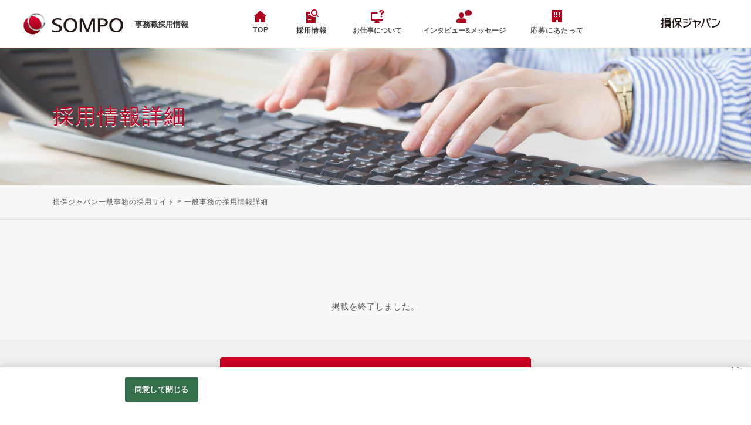

--- FILE ---
content_type: text/html;charset=utf-8
request_url: https://www.sompo-japan-associatesaiyo.com/sjassociate/AA0707129703/CDkyujin_d.htm
body_size: 5992
content:
 

















  
 















                                                              






    




    

 <!DOCTYPE html PUBLIC "-//W3C//DTD XHTML 1.0 Transitional//EN" "http://www.w3.org/TR/xhtml1/DTD/xhtml1-transitional.dtd">
<html xmlns="http://www.w3.org/1999/xhtml">
<head>

 







<meta http-equiv="Content-Type" content="text/html; charset=utf-8" />

<title>一般事務の採用情報詳細｜損保ジャパン一般事務の採用サイト｜事務職採用情報｜パート・正社員</title>
<meta name="Keywords" content=",採用情報詳細,の求人詳細です。損保ジャパン,事務,採用,求人" />
<meta name="Description" content="一般事務の採用情報詳細ページです。" />
            <link rel="canonical" href="https://www.sompo-japan-associatesaiyo.com/sjassociate//CDkyujin_d.htm" />
                <link rel="alternate" href="https://www.sompo-japan-associatesaiyo.com/sjassociate//CDkyujin_d.spn.htm" />
    
<meta name="format-detection" content="telephone=no">
<meta name="viewport" content="width=device-width, user-scalable=yes" />

                <meta name="google-site-verification" content="Md6o5omjJ_akPXbWDmK3kBCHwu7wIbqqQLkIAeUQOno" />
    
<!--OGP metaタグ-->
<meta property="og:title" content="一般事務の採用情報詳細｜損保ジャパン一般事務の採用サイト｜事務職採用情報｜パート・正社員" />
<meta property="og:type" content="website" />
<meta property="og:image" content="https://www.sompo-japan-associatesaiyo.com/s/sj/sjassociate/img/sns-share.png"/>
<meta property="og:url" content="https://www.sompo-japan-associatesaiyo.com/sjassociate//CDkyujin_d.htm" />
<meta property="og:site_name" content="損保ジャパン事務職採用情報" />
<meta property="og:description" content="一般事務の採用情報詳細ページです。" />
<meta name="format-detection" content="telephone=no">

<link href="/s/sj/sjassociate/css/default.css" rel="stylesheet" type="text/css" media="all" />
<link href="/s/sj/sjassociate/css/common.css" rel="stylesheet" type="text/css" media="all" />
<link href="/s/sj/sjassociate/css/contents.css" rel="stylesheet" type="text/css" media="all" />
<link href="/s/sj/sjassociate/css/common_search.css" rel="stylesheet" type="text/css" media="all" />

<link rel="shortcut icon" href="/s/sj/sjassociate/img/favicon.ico" />

<script>
    var originUrl = "https://www.sompo-japan-associatesaiyo.com/sjassociate/kyujin_d.htm?L=BCSDetail&ID=AA0707129703&RW=7";
    var originParam = "?L=BCSDetail&ID=AA0707129703&RW=7";
    var client_id = 'sjassociate';
    var list_mode = 'C';
</script>
<script type="text/javascript" src="/s/sj/sjassociate/js/1.8.3_jquery.min.js"></script>
<script type="text/javascript" src="/s/sj/sjassociate/js/common.js"></script>
<script type="text/javascript" src="/s/sj/sjassociate/js/keyword.js"></script>
<!--検索JS start-->
<!--検索JS end-->

  
  <!-- OneTrust cookie banner own_domain -->
<script type="text/javascript" src="https://cdn-apac.onetrust.com/scripttemplates/otSDKStub.js" data-document-language="true" charset="UTF-8" data-domain-script="7cc87a10-053b-43b4-b453-d8616bb8ee4f" ></script>
<script type="text/javascript">
  function OptanonWrapper() { }
</script>
<link rel="stylesheet" href="/__common_config__/cookiebanner/add_onetrust.css">
<!-- END cookie banner -->
  



<script type="text/javascript">
//<![CDATA[

function getLoadFile(prefCd){

	var loadUrl = '/s/sj/sjassociate/inc/' + prefCd;
	
	$('#loadFile').load(loadUrl, function(){
				
	});
}
//]]>
</script>





</head>

<body>


<div id="wrap">
    <!-- ↓header -->
        
<div id="header_fixed_wrap" class="">
    <div id="header_fixed" class="">
        <div id="logo">
            <a href="https://www.sompo-japan.co.jp/" target="_blank"><div class="head_logo">損保ジャパン</div><div class="head_title">事務職<br class="header_br">採用情報</div></a>
        </div><!--// #logo-->
        <div id="main_menu">
            <dl id="header_menu_top">
                <dt>
                    <a href="/">TOP</a>
                </dt>
            </dl>
            <dl id="header_menu_saiyo">
                <dt>
                <a href="/sjassociate/all/CCX_1_20_DUD%2CID/CLkyujin_l.htm">採用情報</a>
                </dt>
                <dd>
                    <ul class="dropmenu">
                        <li><a href="/sjassociate/information.htm?L=BCSList&BCD=CCX&SD=SDATE,UD&NOI=40">新着採用情報</a></li>
                                                <li class="menu_recruit"><a href="/sjassociate/all/CCX_1_20_DUD%2CID/CLkyujin_l.htm">採用情報を探す</a></li>
                                            </ul>
                </dd>
            </dl>
            <dl id="header_menu_associate">
                <dt class="no_link">
                    お仕事について
                </dt>
                <dd>
                    <ul class="dropmenu">
                        <li><a href="/sjassociate/associate.htm">詳しいお仕事内容</a></li>
                        <li><a href="/sjassociate/joblist.htm">お仕事紹介</a></li>
                    </ul>
                </dd>
            </dl>
            <dl id="header_menu_interview">
                <dt class="no_link">
                    インタビュー&amp;メッセージ
                </dt>
                <dd>
                    <ul class="dropmenu">
                        <li><a href="/sjassociate/interview_l.htm?L=BCSList&BCD=CCY&SA=OID&val91=101&NOI=100">インタビュー</a></li>
                        <li><a href="/sjassociate/message_l.htm?L=BCSList&BCD=CCY&SA=OID&val91=102&NOI=100">リーダーからのメッセージ</a></li>
                        <li><a href="/sjassociate/index.htm#top_movie">インタビューMOVIE</a></li>
                    </ul>
                </dd>
            </dl>
            <dl id="header_menu_information">
                <dt class="no_link">
                    応募にあたって
                </dt>
                <dd>
                    <ul class="dropmenu">
                        <li><a href="/sjassociate/faq.htm">よくある質問</a></li>
                        <li><a href="https://www.sompo-japan.co.jp/company/outline/" class="blank" target="_blank">会社概要</a></li>
                        <li><a href="/sjassociate/requirements.htm">募集要項</a></li>
                    </ul>
                </dd>
            </dl>
        </div><!--// #main_menu-->
        <div id="logo_holdings">
            <a href="https://www.sompo-japan.co.jp/" target="_blank"><div class="head_logo">SOMPOホールディングス</div></a>
        </div>
    </div><!--// #header_fixed-->
</div><!--// #header_fixed_wrap-->
        <!-- ↑header -->
    
    <!--↓mainimage↓-->
        
<!-- start/mainmenu -->
        <div id="mainimage_kyujin_d" class="mainimage_wrap">
        <div class="mainimage">
        <h1 class="mainimage_tit">採用情報詳細</h1>
        </div>
        </div>
<!-- end/mainmenu -->








        <!--↑mainimage↑-->

	<!--↓パンくずリスト↓-->
        
<!-- start/breadCrumb -->
<div id="breadCrumb"> 
    <ul class="clearfix">
    <li><a href="/">損保ジャパン一般事務の採用サイト</a></li>
    <li>&nbsp;&gt;&nbsp;</li>
        <li>一般事務の採用情報詳細</li>
    </ul>
    
</div>

<!-- end/breadCrumb -->








    	<!--↑パンくずリスト↑-->

    <!-- ↓kyujin_l コンテンツ -->
    <div id="container">
    	<div id="kyujin_detail">
                        <p class="no_result">掲載を終了しました。</p>
                        
            <!--<p class="top_page"><a href="javascript:history.back()">採用情報一覧へ戻る</a></p>-->
            <p class="top_page">
                        <a href="javascript:history.back()">採用情報一覧へ戻る</a>
                        </p>
        </div><!--//kyujin_detail-->
    </div>
    <!-- ↑kyujin_l コンテンツ -->
    
        <div class="btn-fixed">
        <div class="oubo_btn"><a href="${appFormUrl}" target="_blank"><span></span>この求人に応募する</a></div>
    </div><!-- //.sticky_bottom_wrap -->
    
    <!-- ↓フッター -->
            <div id="footer_wrap">
        <div id="footer">
            
            <div class="footer-list">
                <dl>
                    <dt class="area">勤務地（都道府県）で探す</dt>
                    <dd class="area">
                        <ul>
                                                    <li class="arrow">
                                <a href='/sjassociate/e04/CCX_1_20_DUD%2CID/CLkyujin_l.htm'>北海道・東北</a>
                                <ul class="pref">
                                                                            <li><a href="/sjassociate/e04/p01/CCX_1_20_DUD%2CID/CLkyujin_l.htm">北海道</a></li>
                                                                            <li><a href="/sjassociate/e04/p02/CCX_1_20_DUD%2CID/CLkyujin_l.htm">青森県</a></li>
                                                                            <li><a href="/sjassociate/e04/p03/CCX_1_20_DUD%2CID/CLkyujin_l.htm">岩手県</a></li>
                                                                            <li><a href="/sjassociate/e04/p04/CCX_1_20_DUD%2CID/CLkyujin_l.htm">宮城県</a></li>
                                                                            <li><a href="/sjassociate/e04/p05/CCX_1_20_DUD%2CID/CLkyujin_l.htm">秋田県</a></li>
                                                                            <li><a href="/sjassociate/e04/p06/CCX_1_20_DUD%2CID/CLkyujin_l.htm">山形県</a></li>
                                                                            <li><a href="/sjassociate/e04/p07/CCX_1_20_DUD%2CID/CLkyujin_l.htm">福島県</a></li>
                                                                    </ul>
                            </li>
                                                    <li class="arrow">
                                <a href='/sjassociate/e01/CCX_1_20_DUD%2CID/CLkyujin_l.htm'>関東</a>
                                <ul class="pref">
                                                                            <li><a href="/sjassociate/e01/p08/CCX_1_20_DUD%2CID/CLkyujin_l.htm">茨城県</a></li>
                                                                            <li><a href="/sjassociate/e01/p09/CCX_1_20_DUD%2CID/CLkyujin_l.htm">栃木県</a></li>
                                                                            <li><a href="/sjassociate/e01/p10/CCX_1_20_DUD%2CID/CLkyujin_l.htm">群馬県</a></li>
                                                                            <li><a href="/sjassociate/e01/p11/CCX_1_20_DUD%2CID/CLkyujin_l.htm">埼玉県</a></li>
                                                                            <li><a href="/sjassociate/e01/p12/CCX_1_20_DUD%2CID/CLkyujin_l.htm">千葉県</a></li>
                                                                            <li><a href="/sjassociate/e01/p13/CCX_1_20_DUD%2CID/CLkyujin_l.htm">東京都</a></li>
                                                                            <li><a href="/sjassociate/e01/p14/CCX_1_20_DUD%2CID/CLkyujin_l.htm">神奈川県</a></li>
                                                                    </ul>
                            </li>
                                                    <li class="arrow">
                                <a href='/sjassociate/e05/CCX_1_20_DUD%2CID/CLkyujin_l.htm'>北陸・甲信越</a>
                                <ul class="pref">
                                                                            <li><a href="/sjassociate/e05/p15/CCX_1_20_DUD%2CID/CLkyujin_l.htm">新潟県</a></li>
                                                                            <li><a href="/sjassociate/e05/p16/CCX_1_20_DUD%2CID/CLkyujin_l.htm">富山県</a></li>
                                                                            <li><a href="/sjassociate/e05/p17/CCX_1_20_DUD%2CID/CLkyujin_l.htm">石川県</a></li>
                                                                            <li><a href="/sjassociate/e05/p18/CCX_1_20_DUD%2CID/CLkyujin_l.htm">福井県</a></li>
                                                                            <li><a href="/sjassociate/e05/p19/CCX_1_20_DUD%2CID/CLkyujin_l.htm">山梨県</a></li>
                                                                            <li><a href="/sjassociate/e05/p20/CCX_1_20_DUD%2CID/CLkyujin_l.htm">長野県</a></li>
                                                                    </ul>
                            </li>
                                                    <li class="arrow">
                                <a href='/sjassociate/e03/CCX_1_20_DUD%2CID/CLkyujin_l.htm'>東海</a>
                                <ul class="pref">
                                                                            <li><a href="/sjassociate/e03/p21/CCX_1_20_DUD%2CID/CLkyujin_l.htm">岐阜県</a></li>
                                                                            <li><a href="/sjassociate/e03/p22/CCX_1_20_DUD%2CID/CLkyujin_l.htm">静岡県</a></li>
                                                                            <li><a href="/sjassociate/e03/p23/CCX_1_20_DUD%2CID/CLkyujin_l.htm">愛知県</a></li>
                                                                            <li><a href="/sjassociate/e03/p24/CCX_1_20_DUD%2CID/CLkyujin_l.htm">三重県</a></li>
                                                                    </ul>
                            </li>
                                                    <li class="arrow">
                                <a href='/sjassociate/e02/CCX_1_20_DUD%2CID/CLkyujin_l.htm'>関西</a>
                                <ul class="pref">
                                                                            <li><a href="/sjassociate/e02/p25/CCX_1_20_DUD%2CID/CLkyujin_l.htm">滋賀県</a></li>
                                                                            <li><a href="/sjassociate/e02/p26/CCX_1_20_DUD%2CID/CLkyujin_l.htm">京都府</a></li>
                                                                            <li><a href="/sjassociate/e02/p27/CCX_1_20_DUD%2CID/CLkyujin_l.htm">大阪府</a></li>
                                                                            <li><a href="/sjassociate/e02/p28/CCX_1_20_DUD%2CID/CLkyujin_l.htm">兵庫県</a></li>
                                                                            <li><a href="/sjassociate/e02/p29/CCX_1_20_DUD%2CID/CLkyujin_l.htm">奈良県</a></li>
                                                                            <li><a href="/sjassociate/e02/p30/CCX_1_20_DUD%2CID/CLkyujin_l.htm">和歌山県</a></li>
                                                                    </ul>
                            </li>
                                                    <li class="arrow">
                                <a href='/sjassociate/e06/CCX_1_20_DUD%2CID/CLkyujin_l.htm'>中国・四国</a>
                                <ul class="pref">
                                                                            <li><a href="/sjassociate/e06/p31/CCX_1_20_DUD%2CID/CLkyujin_l.htm">鳥取県</a></li>
                                                                            <li><a href="/sjassociate/e06/p32/CCX_1_20_DUD%2CID/CLkyujin_l.htm">島根県</a></li>
                                                                            <li><a href="/sjassociate/e06/p33/CCX_1_20_DUD%2CID/CLkyujin_l.htm">岡山県</a></li>
                                                                            <li><a href="/sjassociate/e06/p34/CCX_1_20_DUD%2CID/CLkyujin_l.htm">広島県</a></li>
                                                                            <li><a href="/sjassociate/e06/p35/CCX_1_20_DUD%2CID/CLkyujin_l.htm">山口県</a></li>
                                                                            <li><a href="/sjassociate/e06/p36/CCX_1_20_DUD%2CID/CLkyujin_l.htm">徳島県</a></li>
                                                                            <li><a href="/sjassociate/e06/p37/CCX_1_20_DUD%2CID/CLkyujin_l.htm">香川県</a></li>
                                                                            <li><a href="/sjassociate/e06/p38/CCX_1_20_DUD%2CID/CLkyujin_l.htm">愛媛県</a></li>
                                                                            <li><a href="/sjassociate/e06/p39/CCX_1_20_DUD%2CID/CLkyujin_l.htm">高知県</a></li>
                                                                    </ul>
                            </li>
                                                    <li class="arrow">
                                <a href='/sjassociate/e07/CCX_1_20_DUD%2CID/CLkyujin_l.htm'>九州・沖縄</a>
                                <ul class="pref">
                                                                            <li><a href="/sjassociate/e07/p40/CCX_1_20_DUD%2CID/CLkyujin_l.htm">福岡県</a></li>
                                                                            <li><a href="/sjassociate/e07/p41/CCX_1_20_DUD%2CID/CLkyujin_l.htm">佐賀県</a></li>
                                                                            <li><a href="/sjassociate/e07/p42/CCX_1_20_DUD%2CID/CLkyujin_l.htm">長崎県</a></li>
                                                                            <li><a href="/sjassociate/e07/p43/CCX_1_20_DUD%2CID/CLkyujin_l.htm">熊本県</a></li>
                                                                            <li><a href="/sjassociate/e07/p44/CCX_1_20_DUD%2CID/CLkyujin_l.htm">大分県</a></li>
                                                                            <li><a href="/sjassociate/e07/p45/CCX_1_20_DUD%2CID/CLkyujin_l.htm">宮崎県</a></li>
                                                                            <li><a href="/sjassociate/e07/p46/CCX_1_20_DUD%2CID/CLkyujin_l.htm">鹿児島県</a></li>
                                                                            <li><a href="/sjassociate/e07/p47/CCX_1_20_DUD%2CID/CLkyujin_l.htm">沖縄県</a></li>
                                                                    </ul>
                            </li>
                                                </ul>
                    </dd>
                </dl>
                <dl>
                    <dt class="bumon">働く部門で探す</dt>
                    <dd class="bumon">
                        <ul>
                                                            <li class="arrow"><a href='/sjassociate/all/v_91_101/CCX_1_20_DUD%2CID/CLkyujin_l.htm'>営業部門</a></li>
                                                            <li class="arrow"><a href='/sjassociate/all/v_91_102/CCX_1_20_DUD%2CID/CLkyujin_l.htm'>保険金サービス部門</a></li>
                                                            <li class="arrow"><a href='/sjassociate/all/v_91_103/CCX_1_20_DUD%2CID/CLkyujin_l.htm'>コーポレート部門</a></li>
                                                    </ul>
                    </dd>
                </dl>
                <dl>
                    <dt class="keitai">雇用形態で探す</dt>
                    <dd class="keitai">
                        <ul>
                                                            <li class="arrow"><a href='/sjassociate/all/v_92_102/CCX_1_20_DUD%2CID/CLkyujin_l.htm'>職務限定正社員</a></li>
                                                            <li class="arrow"><a href='/sjassociate/all/v_92_101/CCX_1_20_DUD%2CID/CLkyujin_l.htm'>パートタイム</a></li>
                                                    </ul>
                    </dd>
                </dl>
            </div>
            
            <div class="footer_menu" >
                <dl>
                    <dt>サイトについて</dt>
                    <dd>
                        <ul>
                            <li class="arrow"><a href="/">損保ジャパン一般事務の採用サイト</a></li>
                            <li class="arrow"><a href="https://www.sompo-japan.co.jp/" class="blank" target="_blank">損保ジャパン</a></li>
                            <li class="arrow"><a href="https://www.sompo-japan.co.jp/company/outline/" class="blank" target="_blank">会社概要</a></li>              
                        </ul>
                    </dd>
                </dl>
                <dl>
                    <dt>採用情報を探す</dt>
                    <dd>
                        <ul>
                                                        <li class="arrow"><a href="/sjassociate/index.htm#top_search_area" class="scroll">エリアから探す</a></li>
                                                        <li class="arrow"><a href="/sjassociate/information.htm?L=BCSList&BCD=CCX&SD=SDATE,UD&NOI=40">新着採用情報</a></li>            
                        </ul>
                    </dd>
                </dl>
                <dl>
                    <dt>お仕事について</dt>
                    <dd>
                        <ul>
                            <li class="arrow"><a href="/sjassociate/associate.htm">詳しいお仕事内容</a></li>
                            <li class="arrow"><a href="/sjassociate/joblist.htm">お仕事紹介</a></li>
                            <li class="arrow"><a href="/sjassociate/interview_l.htm?L=BCSList&BCD=CCY&SA=OID&val91=101&NOI=100">インタビュー</a></li>
                            <li class="arrow"><a href="/sjassociate/message_l.htm?L=BCSList&BCD=CCY&SA=OID&val91=102&NOI=100">リーダーからのメッセージ</a></li>
                            <li class="arrow"><a href="/sjassociate/index.htm#top_movie">インタビューMOVIE</a></li>
                        </ul>
                    </dd>
                </dl>
                <dl class="footer_menu_last">
                    <dt>採用について</dt>
                    <dd>
                        <ul>
                            <li class="arrow"><a href="/sjassociate/requirements.htm">募集要項</a></li>
                            <li class="arrow"><a href="/sjassociate/faq.htm">よくある質問</a></li>
                        </ul>
                    </dd>
                </dl>
            </div>
            <p class="ga-pdf">
                <a class="ga-pdf-link" href="https://job-gear.net/csd/doc/privacy/googleanalytics_terms.pdf" target="_blank">Googleアナリティクスの利用について</a>
            </p>
            <p id="page_top"><a href="#" class="scroll">PAGE TOP</a></p>
        </div>
        <div class="footer_bottom_wrap">
            <div class="footer_bottom">
                <img class="footer_logo" src="/s/sj/sjassociate/img/footer/logo-003.png" alt="損害保険ジャパン株式会社">
                <p class="copy">Copyright&copy;2014－2024 <br>Sompo Japan Insurance Inc. <br>All Rights Reserved.</p>
            </div>
        </div>
    </div>

<!-- GA Tag -->
<script>
 (function(i,s,o,g,r,a,m){i['GoogleAnalyticsObject']=r;i[r]=i[r]||function(){
  (i[r].q=i[r].q||[]).push(arguments)},i[r].l=1*new Date();a=s.createElement(o),
  m=s.getElementsByTagName(o)[0];a.async=1;a.src=g;m.parentNode.insertBefore(a,m)
  })(window,document,'script','//www.google-analytics.com/analytics.js','ga');

  ga('create', 'UA-54292768-1', 'auto', {'allowLinker': true});

  ga('require', 'linker');
  ga('linker:autoLink', ['ss.job-gear.jp']);

  ga('send', 'pageview');
</script>
<!--  GA Tag end -->
<!-- YTM -->
<script type="text/javascript">
    (function() {
        var tagjs = document.createElement("script");
        var s = document.getElementsByTagName("script")[0];
        tagjs.async = true;
        tagjs.src = "//s.yjtag.jp/tag.js#site=lNIE7ok,gBL2776";
        s.parentNode.insertBefore(tagjs, s);
    }());
</script>
<noscript>
    <iframe src="//b.yjtag.jp/iframe?c=lNIE7ok,gBL2776" width="1" height="1" frameborder="0" scrolling="no" marginheight="0" marginwidth="0"></iframe>
</noscript>
<!-- End YTM -->
<!-- Ptengine -->
 <script type="text/javascript">
    if(!window._pt_sp_2){
        window._pt_lt = new Date().getTime();
        window._pt_sp_2 = [];
        _pt_sp_2.push("setAccount,31d2e2da");
        var _protocol =(("https:" == document.location.protocol) ? " https://" : " http://");
        (function() {
            var atag = document.createElement("script");
            atag.type = "text/javascript";
            atag.async = true;
            atag.src = _protocol + "js.ptengine.jp/31d2e2da.js";
            var s = document.getElementsByTagName("script")[0];
            s.parentNode.insertBefore(atag, s);
        })();
    }
</script>
<!-- End Ptengine -->

<!-- Google Tag Manager -->
<script>(function(w,d,s,l,i){w[l]=w[l]||[];w[l].push({'gtm.start':
new Date().getTime(),event:'gtm.js'});var f=d.getElementsByTagName(s)[0],
j=d.createElement(s),dl=l!='dataLayer'?'&l='+l:'';j.async=true;j.src=
'https://www.googletagmanager.com/gtm.js?id='+i+dl;f.parentNode.insertBefore(j,f);
})(window,document,'script','dataLayer','GTM-5SSNH6H');</script>
<noscript><iframe src="https://www.googletagmanager.com/ns.html?id=GTM-5SSNH6H" height="0" width="0" style="display:none;visibility:hidden"></iframe></noscript>
<!-- End Google Tag Manager -->

<!-- Google Tag Manager -->
<script>(function(w,d,s,l,i){
w[l]=w[l]||[];w[l].push({'gtm.start':new Date().getTime(),event:'gtm.js'});var f=d.getElementsByTagName(s)[0],j=d.createElement(s),dl=l!='dataLayer'?'&l='+l:'';j.async=true;j.src='https://www.googletagmanager.com/gtm.js?id='+i+dl;f.parentNode.insertBefore(j,f);
})(window,document,'script','dataLayer','GTM-NCCWS47');</script>
<!-- End Google Tag Manager -->

<!-- GA4 v1 Google tag (gtag.js) -->
<script async src="https://www.googletagmanager.com/gtag/js?id=G-NLNTW12SQ2"></script>
<script>
  window.dataLayer = window.dataLayer || [];
  function gtag(){dataLayer.push(arguments);}
  gtag('js', new Date());
  gtag('config', 'G-NLNTW12SQ2');
</script>
<!-- GA4 end -->

        <!-- ↑フッター -->
</div>
    
    


<script>
//追従応募ボタン
$(function(){
  var scrollStart = $('.btn-fixed').offset().top; //ページ上部からの距離を取得
  var scrollEnd = $('.end_box').offset().top; //ページ上部からの距離を取得
  var distance = 0;
 
  $(document).scroll(function(){
    distance = $(this).scrollTop(); //スクロールした距離を取得
 
    if (scrollEnd <= distance) { //スクロール距離が『.end_box』の位置を超えたら
      $('.btn-fixed').addClass('none'); //class『none』を追加
    } else{
      $('.btn-fixed').removeClass('none'); //『.end_box』より上部に戻ったらclass『none』を削除
    }
  });      
});
</script>
</body>
</html>

--- FILE ---
content_type: text/css
request_url: https://www.sompo-japan-associatesaiyo.com/s/sj/sjassociate/css/default.css
body_size: 924
content:
@charset "utf-8";

/*body {
	margin:0;
	font-family: "メイリオ", "ＭＳ Ｐゴシック", "ヒラギノ角ゴ Pro W3", "Hiragino Kaku Gothic Pro", "Osaka", sans-serif;
}*/

body {
	margin:0;
	font-family:"ヒラギノ角ゴ Pro W3", "Hiragino Kaku Gothic Pro", "メイリオ", Meiryo, Osaka, "ＭＳ Ｐゴシック", "MS PGothic", sans-serif;
	font-size:14px;
	letter-spacing:1px;
	color:#555;
	-webkit-text-size-adjust: 100%;
	}

body,
html{
	height: 100%;
}

input{-webkit-appearance: none;}

/* *****************************************
/*+  initialize  +**************************
/***************************************** */
/*h1,h2,h3,h4,h5 {
	margin:0;
	padding:0;
	font-size:1em;
	line-height:1.0;
}
dl,dt,dd,p {
	margin:0;
	padding:0;
}
ol,ul,li {
	margin:0;
	padding:0;
	list-style:none;
}
a img {
	border:0;
	vertical-align:top;
	text-decoration:none;
}
img {
	vertical-align:top;
}
*/
body, div, dl, dt, dd, ul, ol, li, h1, h2, h3, h4, h5, h6, pre, form, fieldset, p, blockquote, th, td {
	margin: 0;
	padding: 0;
}


fieldset, img, figure {
	border: 0;
	padding: 0;
	margin: 0;
	vertical-align: top;
	font-size:0;
	line-height: 0;
}

address, caption, cite, code, dfn, th, var {
	font-style: normal;
	font-weight: normal;
}

ol, ul {
	list-style: none;
}

caption, th {
	text-align: left;
}

h1, h2, h3, h4, h5, h6 {
	font-size: 100%;
	font-weight: normal;
}

q:before, q:after {
	content: '';
}

abbr, acronym {
	border: 0;
}

hr {
	display: none;
}

div {
	word-break:break-all;
}

a:link,
a:visited,
a:active,
a:hover { /* FireFox リンク選択時の点線を消す */
	overflow: hidden;
	outline: none;
}

/* *****************************************
/*+  clearfix  +****************************
/***************************************** */
.clear {
	clear:both;
}
.clearfix:after { /* for New Browser */
	content:"."; 
	display:block; 
	height:0; 
	clear:both; 
	visibility:hidden;
}
.clearfix {
	display:inline-block; /* for IE */
}
/* Hides from IE-mac \*/
* html .clearfix { height:1%; }
.clearfix { display:block; }
/* End hide from IE-mac */

--- FILE ---
content_type: text/css
request_url: https://www.sompo-japan-associatesaiyo.com/s/sj/sjassociate/css/common.css
body_size: 9695
content:
@charset "UTF-8";
/*=============================

共通css

=============================*/
.main_color {
  color: #cc0022;
}

#wrap {
  min-width: 1160px;
  position: relative;
  min-height: 100%;
  background: #f8f8f8;
}

#header {
  position: relative;
  height: 120px;
  background: #FFF;
  box-shadow: 0px 0px 2px rgba(0, 0, 0, 0.1);
  z-index: 500;
}

#header #logo {
  position: absolute;
  left: 15px;
  top: 12px;
  width: 400px;
}

#header #logo a {
  text-decoration: none;
  color: #555;
}

#header #logo a .head_logo {
  height: 0;
  width: 200px;
  padding: 39px 0 0 0;
  overflow: hidden;
  float: left;
  margin: 0 12px 0 0;
}

#header #logo a .head_title {
  font-size: 13px;
  letter-spacing: 0px;
  padding: 12px 0px 0px;
  font-weight: bold;
}

#header #sub_menu {
  position: absolute;
  right: 10px;
  top: 25px;
}

/*#header #sub_menu li{
	float:left;
	margin:0 20px 0 0;
	}*/
#header #sub_menu li {
  float: left;
  border-right: 1px solid #DDD;
  line-height: 1;
  padding: 3px 10px;
}

#header #sub_menu li:first-child {
  border-left: 1px solid #DDD;
}

#header #sub_menu li:last-child {
  border-right: none;
  border-left: none;
}

/*#header #sub_menu li a{
	text-decoration:none;
	color:#555;
	letter-spacing: 2px;
	font-size: 12px;
	background:url(../img/header/ic_header.png) no-repeat;
	background:url(../img/header/ic_header_half.png) no-repeat\9;
	background-position:0 50%;
	background-size:6px 9px;
	padding: 0 0 0 12px;
	line-height: 1;
	border-bottom:0px solid;
	position:relative;
	}*/
#header #sub_menu li a {
  text-decoration: none;
  color: #555;
  letter-spacing: 2px;
  font-size: 12px;
  line-height: 1;
  border-bottom: 0px solid;
  position: relative;
}

/*#header #sub_menu li a::after {
    content: '';
    position: absolute;
    bottom: -2px;
    left: 10px;
    width: calc(100% - 10px) ;
	opacity:0;
    height: 1px;
    background-color: #333;
	-moz-transition: -moz-all 0.4s ease 0s;
    -webkit-transition: -webkit-all 0.4s ease 0s;
    transition: all 0.4s ease 0s;
  }*/
#header #sub_menu li a::after {
  content: "";
  position: absolute;
  bottom: -2px;
  left: 0;
  right: 0;
  margin: auto;
  width: 100%;
  opacity: 0;
  height: 1px;
  background-color: #333;
  transition: all 0.4s ease 0s;
}

#header #sub_menu li a:hover::after {
  opacity: 1;
}

#header #sub_menu li #id_fwForm {
  margin: -8px 0px 0px;
}

#header #main_menu {
  position: absolute;
  bottom: 0;
  left: 0;
  right: 0;
  width: 1100px;
  margin: auto;
}

#header #main_menu li {
  width: 20%;
  float: left;
  text-align: center;
}

#header #main_menu li.menu_associate {
  width: 22.3%;
}

#header #main_menu li.menu_recruit {
  width: 17%;
}

#header #main_menu li.menu_job {
  width: 14%;
}

#header #main_menu li.menu_interview {
  width: 23.3%;
}

#header #main_menu li.menu_message {
  width: 23.3%;
}

#header #main_menu li a {
  display: block;
  text-decoration: none;
  color: #555;
  width: 100%;
  height: 100%;
  letter-spacing: 1px;
  font-size: 15px;
  position: relative;
  line-height: 1;
  padding: 27px 0px 23px 0px;
  position: relative;
}

#header #main_menu li a::after {
  content: "";
  position: absolute;
  bottom: 0;
  left: 15px;
  width: calc(100% - 30px);
  opacity: 0;
  height: 3px;
  background-color: #cc0022;
  /*transition: all .3s ease;*/
  transition: all 0.8s ease 0s;
}

#header #main_menu li a:hover::after {
  opacity: 1;
}

/*#header #main_menu li a .line_mainmenu{
	display:block;
	height:2px;
	width:0;
	margin:auto;
	position:absolute;
	bottom:0;
	left:25px;
	-webkit-transition:0.5s;
	-moz-transition:0.5s;
	transition:0.5s;
	}
#header #main_menu li a:hover .line_mainmenu{
	width : -webkit-calc(100% - 50px) ;
	width : calc(100% - 50px) ;
	margin-right:25px;
	background:#cc0022;
	}*/
#header_scroll {
  margin: 0 auto;
  width: 100%;
  background: rgba(255, 255, 255, 0.98);
  z-index: 999;
  min-width: 1160px;
  height: 53px;
  box-shadow: 0px 0px 2px rgba(0, 0, 0, 0.1);
}

.header_scroll {
  position: absolute;
}

#header_scroll #logo {
  position: absolute;
  left: 10px;
  top: 5px;
  width: 340px;
}

#header_scroll #logo a {
  text-decoration: none;
  color: #555;
}

#header_scroll #logo a .head_logo {
  background: url(../img/header/sjassociate_pc_logo.png) no-repeat;
  background-size: 260px auto;
  height: 0;
  width: 146px;
  padding: 28px 0px 0px;
  overflow: hidden;
  float: left;
  margin: 6px 12px 0px 5px;
}

#header_scroll #logo a .head_title {
  font-size: 11px;
  letter-spacing: 1px;
  padding: 13px 0px 0px;
  font-weight: bold;
}

.fixed {
  position: fixed;
  top: 0;
  left: 0;
  width: 100%;
}

#header_scroll #main_menu {
  position: absolute;
  bottom: 0;
  right: 10px;
  width: calc(100% - 360px);
  max-width: 1000px;
}

#header_scroll #main_menu li {
  width: 20%;
  float: left;
  text-align: center;
}

#header_scroll #main_menu li.menu_associate {
  width: 22.3%;
}

#header_scroll #main_menu li.menu_recruit {
  width: 17.3%;
}

#header_scroll #main_menu li.menu_job {
  width: 14.3%;
}

#header_scroll #main_menu li.menu_interview {
  width: 23%;
}

#header_scroll #main_menu li.menu_message {
  width: 23%;
}

#header_scroll #main_menu li a {
  display: block;
  text-decoration: none;
  color: #555;
  width: 100%;
  height: 100%;
  letter-spacing: 1px;
  font-size: 13px;
  position: relative;
  line-height: 1;
  padding: 19px 0;
}

#header_scroll #main_menu li a::after {
  content: "";
  position: absolute;
  bottom: 0;
  left: 10px;
  width: calc(100% - 20px);
  opacity: 0;
  height: 2px;
  background-color: #cc0022;
  /*transition: all .3s ease;*/
  transition: all 0.8s ease 0s;
}

#header_scroll #main_menu li a:hover::after {
  opacity: 1;
}

/*ヘッダー改修 固定*/
#header_fixed_wrap {
  margin: 0 auto;
  width: 100%;
  background: rgba(255, 255, 255, 0.98);
  z-index: 999;
  height: 82px;
  position: fixed;
  top: 0;
}
#header_fixed_wrap:before {
  position: absolute;
  content: "";
  width: 100%;
  height: 1px;
  bottom: 0px;
  left: 0px;
  background: #cc0022;
}
#header_fixed_wrap:after {
  position: absolute;
  content: "";
  width: calc((100% - 988px) / 2);
  height: 100%;
  bottom: 0px;
  right: 0px;
  /*background: url(../img/header/header-arc-right.png) right bottom / 1px repeat-x;*/
  z-index: -1;
}
@media (min-width: 1200px) {
  #header_fixed_wrap .header_br {
    display: none;
  }
}

#header_fixed {
  margin: 0 auto;
  display: flex;
  height: 100%;
  /*background: url(../img/header/header-arc-center.png) no-repeat center bottom;*/
  justify-content: space-between;
  width: 1100px;
}
@media (min-width: 1200px) {
  #header_fixed {
    width: 97%;
  }
}
@media (min-width: 1420px) {
  #header_fixed {
    width: 1364px;
  }
}

#header_fixed #logo a {
  text-decoration: none;
  color: #333;
  display: flex;
  height: 80px;
}

#header_fixed #logo a .head_logo {
  background: url(../img/header/logo-001.png) no-repeat;
  background-size: 170px 38px;
  height: 0;
  width: 170px;
  padding: 38px 0px 0px;
  overflow: hidden;
  float: left;
  margin: 21px 20px 0px 21px;
}
@media (max-width: 1420px) {
  #header_fixed #logo a .head_logo {
    background-size: 170px 38px;
    width: 170px;
  }
}

#header_fixed #logo a .head_title {
  font-size: 13px;
  letter-spacing: 0;
  padding: 34px 0px 0px;
  font-weight: bold;
  line-height: 1rem;
}
@media (max-width: 1199px) {
  #header_fixed #logo a .head_title {
    padding: 25px 0px 0px;
  }
}

#header_fixed #main_menu {
  width: 760px;
  margin-left: 20px;
}
@media (max-width: 1420px) {
  #header_fixed #main_menu {
    width: 620px;
  }
}

#header_fixed #main_menu a {
  text-decoration: none;
}

#header_fixed #main_menu dl {
  float: left;
  text-align: center;
  z-index: 9999;
  position: relative;
  font-weight: bold;
  font-size: 13.5px;
}
@media (max-width: 1420px) {
  #header_fixed #main_menu dl {
    font-size: 11.5px;
  }
}

#header_fixed #main_menu dl#header_menu_top {
  width: 12%;
}

#header_fixed #main_menu dl#header_menu_saiyo {
  width: 16%;
}

#header_fixed #main_menu dl#header_menu_associate {
  width: 20%;
}

#header_fixed #main_menu dl#header_menu_associate dt {
  letter-spacing: 0;
}

#header_fixed #main_menu dl#header_menu_interview {
  width: 28%;
}

#header_fixed #main_menu dl#header_menu_interview dt {
  letter-spacing: 0;
}

#header_fixed #main_menu dl#header_menu_information {
  width: 23%;
}

#header_fixed #main_menu dl dt.no_link {
  cursor: pointer;
  height: 35px;
  padding: 45px 0 0 0;
}

#header_fixed #main_menu dl dt a {
  color: #333;
  display: block;
  height: 35px;
  padding: 45px 0 0 0;
  position: relative;
}

#header_fixed #main_menu dl dt:before {
  content: "";
  display: block;
  position: absolute;
  top: 15px;
  left: 0;
  right: 0;
  margin: auto;
  width: 26px;
  height: 26px;
  background: #F00;
  background: url(../img/header/ic_header_menu.png) no-repeat;
  background-size: 26px auto;
}

#header_fixed #main_menu dl#header_menu_top dt:before {
  background-position: 0 0;
}

#header_fixed #main_menu dl#header_menu_saiyo dt:before {
  background-position: 0 -26px;
}

#header_fixed #main_menu dl#header_menu_associate dt:before {
  background-position: 0 -52px;
}

#header_fixed #main_menu dl#header_menu_interview dt:before {
  background-position: 0 -78px;
}

#header_fixed #main_menu dl#header_menu_information dt:before {
  background-position: 0 -104px;
}

#header_fixed #main_menu dl dt a:after {
  content: "";
  position: absolute;
  bottom: 0;
  left: 5px;
  width: calc(100% - 10px);
  opacity: 0;
  height: 3px;
  transition: all 1s ease 0s;
}

#header_fixed #main_menu dl dd {
  position: absolute;
  left: 0px;
  top: 80px;
}

#header_fixed #main_menu dl:last-child dd {
  right: 23px;
  left: auto;
}

#header_fixed #main_menu .dropmenu {
  /*padding:5px 0 0 5px;*/
  padding: 0 0 0 5px;
}

#header_fixed #main_menu .dropmenu li a {
  color: #fff;
  display: block;
  font-size: 13px;
  opacity: 0.9;
  text-align: left;
  padding: 12px 15px 12px 27px;
  background-image: url(../img/header/ic_nav.png), url(../img/header/bg_dropmenu.png);
  /*background-color:#b0001d;*/
  background-repeat: no-repeat, repeat-x;
  background-position: 10px 50%, top;
  /*margin: 0 0 1px 0;*/
  margin: 0 0 0 0;
  line-height: 1;
  word-break: keep-all;
}

#header_fixed #main_menu .dropmenu li:first-child a {
  padding: 13px 15px 12px 27px;
  background-image: url(../img/header/ic_nav.png), url(../img/header/bg_dropmenu_first.png);
  background-repeat: no-repeat, repeat-x;
  background-position: 10px 50%, top;
}

#header_fixed #main_menu .dropmenu li a:hover {
  /*    background-color: #920018;
      opacity: 0.9;*/
  background-image: url(../img/header/ic_nav.png), url(../img/header/bg_dropmenu_ov.png);
  background-repeat: no-repeat, repeat-x;
  background-position: 10px 50%, top;
}

#header_fixed #main_menu .dropmenu li:first-child a:hover {
  padding: 13px 15px 12px 27px;
  background-image: url(../img/header/ic_nav.png), url(../img/header/bg_dropmenu_first_ov.png);
  background-repeat: no-repeat, repeat-x;
  background-position: 10px 50%, top;
}

#header_fixed #logo_holdings a {
  text-decoration: none;
  color: #333;
  display: flex;
  height: 82px;
  width: 168px;
}

#header_fixed #logo_holdings a .head_logo {
  background: url(../img/header/logo-002.png) no-repeat;
  background-size: auto 18px;
  background-position: 50% 0;
  height: 0;
  padding: 18px 0px 0px;
  overflow: hidden;
  margin: 30px 0 0px 0;
}
@media (max-width: 1420px) {
  #header_fixed #logo_holdings a .head_logo {
    background-size: auto 18px;
  }
}

#header_fixed #logo_holdings a .head_title {
  font-size: 13px;
  letter-spacing: 0;
  padding: 37px 0px 0px;
  font-weight: bold;
}

#freeword_box {
  background: #960020;
  overflow: hidden;
  border-radius: 20px;
  margin: 0 0 0 10px;
  position: relative;
  width: 230px;
  height: 28px;
}

#freeword_box .txt-field {
  float: left;
  background: none;
  border: medium none;
  line-height: 1em;
  outline: medium none;
  -moz-appearance: textfield;
  -webkit-appearance: textfield;
          appearance: textfield;
  letter-spacing: 2px;
  margin: auto;
  font-size: 13px;
  position: absolute;
  left: 12px;
  top: 0;
  bottom: 0;
  padding: 0 0 1px 0;
  /*font-family:"ヒラギノ角ゴ Pro W3", "Hiragino Kaku Gothic Pro", "メイリオ", Meiryo, Osaka, "ＭＳ Ｐゴシック", "MS PGothic", sans-serif;*/
  width: 14em;
}

#freeword_box .btn-field {
  float: left;
  background: url(../img/header/ic_freeword.png) no-repeat;
  background-size: 15px 15px;
  background-position: 8px 6px;
  border: none;
  display: block;
  height: 0;
  padding: 28px 0px 0px;
  cursor: pointer;
  width: 36px;
  position: absolute;
  margin: auto;
  top: 0px;
  bottom: 0px;
  right: 0px;
}

#footer_wrap {
  background: #fff;
  width: 100%;
  position: relative;
}

#footer_wrap #footer {
  width: 1100px;
  min-width: 1100px;
  color: #333;
  margin: 0 auto;
  padding: 80px 0 30px;
  overflow: hidden;
}

#footer_wrap #footer a {
  text-decoration: none;
}

#footer_wrap #footer dt {
  border-bottom: 1px solid #626262;
  padding: 0 0 10px 0;
  letter-spacing: 1px;
  margin-bottom: 20px;
}

#footer_wrap #footer .arrow {
  margin: 0 0 12px 5px;
}

#footer_wrap #footer .arrow > a {
  background: url(../img/footer/ic_footer.png) no-repeat;
  background: url(../img/footer/ic_footer_half.png) no-repeat\9 ;
  background-position: 0 50%;
  background-size: 6px 9px;
  padding: 0 0 0 12px;
  position: relative;
}

#footer_wrap #footer .arrow > a::after {
  content: "";
  position: absolute;
  bottom: -2px;
  left: 10px;
  width: calc(100% - 10px);
  opacity: 0;
  height: 1px;
  background-color: #FFF;
  /*transition: all .3s ease;*/
  transition: all 0.4s ease 0s;
}

#footer_wrap #footer .arrow > a:hover::after {
  opacity: 1;
}

#footer_wrap #footer .footer-list {
  margin-bottom: 40px;
  display: flex;
}

#footer_wrap #footer a {
  color: #333;
  font-size: 13px;
  line-height: 1;
  letter-spacing: 2px;
}

#footer_wrap #footer .footer-list .area {
  width: 515px;
  margin-right: 65px;
}

#footer_wrap #footer .footer-list .pref {
  margin-top: 6px;
}

#footer_wrap #footer .footer-list .pref li {
  display: inline-block;
  margin-right: 4px;
}

#footer_wrap #footer .footer-list .pref li a {
  text-decoration: underline;
}

#footer_wrap #footer .footer-list .bumon,
#footer_wrap #footer .footer-list .keitai {
  width: 225px;
  margin-right: 65px;
}

#footer_wrap #footer .footer_menu {
  overflow: hidden;
}

#footer_wrap #footer .footer_menu dl {
  width: 225px;
  float: left;
  margin-right: 65px;
}

#footer_wrap #footer .footer_menu .footer_menu_last {
  margin-right: 0;
}

#footer_wrap #footer .footer_menudl a {
  color: #FFF;
  letter-spacing: 2px;
  font-size: 13px;
  line-height: 1;
}

#footer_wrap #footer .ga-pdf {
  font-size: 12px;
  margin-top: 65px;
  text-align: center;
}

#footer_wrap #footer .ga-pdf-link {
  color: #000;
  text-decoration: underline;
  letter-spacing: 0.02em;
}

#footer_wrap #footer #page_top {
  position: absolute;
  top: -30px;
  left: 0;
  right: 0;
  margin: auto;
  width: 85px;
  height: 85px;
}

#footer_wrap #footer #page_top a {
  display: block;
  width: 85px;
  height: 0px;
  padding: 85px 0 0 0;
  border-radius: 50px;
  background: url(../img/footer/page_top.png) no-repeat #fff;
  background-position: center 17px;
  background-size: 60px 38px;
  overflow: hidden;
  transition: 0.1s;
}

#footer_wrap #footer #page_top a:hover {
  margin-top: -2px;
}

#footer_wrap .footer_bottom_wrap {
  background-color: #CC0022;
  /*padding-bottom: 50px;*/
}
#footer_wrap .footer_bottom_wrap .footer_bottom {
  width: 990px;
  margin: 0 auto;
  padding: 9px 0;
  display: flex;
  justify-content: space-between;
}
#footer_wrap .footer_bottom_wrap .footer_logo {
  height: 16px;
  margin-left: 21px;
}
#footer_wrap .footer_bottom_wrap .copy {
  color: #fff;
  font-size: 12px;
  margin-left: 21px;
}
#footer_wrap .footer_bottom_wrap .copy br {
  display: none;
}

/* topページ */
#top_mainimage {
  /*	background:#FF0;
  	height:465px;*/
  position: relative;
}

#top_mainimage {
  /*	background:url(../img/mainimage/top_mainimage.jpg) no-repeat;
  	background-position: 50% 57%;
  	background-size:100% auto;*/
  margin: 80px 0 0 0;
}

#top_mainimage img {
  width: 100%;
}

#top_mainimage.mainimage00 {
  background-image: url(../img/mainimage/top_mainimage.jpg);
  background-position: 50% 45%;
}

#top_mainimage.mainimage03 {
  background-image: url(../img/mainimage/top_mainimage03.jpg);
}

#top_mainimage.mainimage05 {
  background-image: url(../img/mainimage/top_mainimage05.jpg);
  background-position: 50% 57%;
}

#top_mainimage.mainimage07 {
  background-image: url(../img/mainimage/top_mainimage07.jpg);
  background-position: 50% 61%;
  background-size: 100% auto;
}

#top_mainimage .top_mainimage_inner {
  width: 100%;
  position: absolute;
  bottom: 100px;
  left: 0;
  display: flex;
  justify-content: space-between;
}
@media (min-width: 1201px) {
  #top_mainimage .top_mainimage_inner {
    width: 80%;
    left: 10%;
  }
}
@media (min-width: 1501px) {
  #top_mainimage .top_mainimage_inner {
    width: 70%;
    left: 15%;
  }
}
#top_mainimage #top_mainimage_txt {
  width: 56%;
  display: flex;
  align-items: center;
  font-size: 30px;
  margin-left: 40px;
  font-family: "游明朝", YuMincho, "ヒラギノ明朝 ProN W3", "Hiragino Mincho ProN", "HG明朝E", "ＭＳ Ｐ明朝", "ＭＳ 明朝", serif;
  color: #333;
}
#top_mainimage #top_mainimage_txt .bg_w {
  display: inline-block;
  background: rgba(255, 255, 255, 0.9);
  padding: 15px;
  line-height: 1;
  letter-spacing: 10px;
}
@media (min-width: 1201px) {
  #top_mainimage #top_mainimage_txt .bg_w {
    letter-spacing: 2px;
  }
}
@media (min-width: 1501px) {
  #top_mainimage #top_mainimage_txt .bg_w {
    letter-spacing: 6px;
  }
}
#top_mainimage #top_mainimage_txt .bg_w.mb-15 {
  margin-bottom: 15px;
}
#top_mainimage #top_mainimage_txt .bg_w .txt_red {
  color: #cc0022;
}
#top_mainimage #top_mainimage_btn {
  position: relative;
  width: 33.3%;
  border-radius: 10px;
  margin-right: 40px;
  display: flex;
  align-items: center;
  text-align: center;
}
#top_mainimage #top_mainimage_btn::before {
  position: absolute;
  top: 0;
  display: block;
  content: "";
  width: 100%;
  height: 100%;
  background: rgba(255, 255, 255, 0.8);
  filter: blur(2px);
  border-radius: 10px;
}
#top_mainimage #top_mainimage_btn .top_mainimage_btn {
  position: relative;
  margin: 0 auto;
}
#top_mainimage #top_mainimage_btn .top_mainimage_btn .top_mainimage_btn_txt {
  position: relative;
  font-size: 16px;
  color: #cc0022;
}
#top_mainimage #top_mainimage_btn .top_mainimage_btn .top_mainimage_btn_txt::before, #top_mainimage #top_mainimage_btn .top_mainimage_btn .top_mainimage_btn_txt::after {
  position: absolute;
  bottom: 12px;
  display: block;
  content: "";
  width: 25px;
  height: 1px;
  background: #cc0022;
}
#top_mainimage #top_mainimage_btn .top_mainimage_btn .top_mainimage_btn_txt::before {
  left: 0;
  transform: rotate(45deg);
}
#top_mainimage #top_mainimage_btn .top_mainimage_btn .top_mainimage_btn_txt::after {
  right: 0;
  transform: rotate(-45deg);
}
#top_mainimage #top_mainimage_btn .top_mainimage_btn .link_ass {
  margin-top: 16px;
}
#top_mainimage #top_mainimage_btn .top_mainimage_btn .link_ass a {
  display: block;
  margin-top: 15px;
  background: #d83c56; /* Old browsers */ /* FF3.6-15 */ /* Chrome10-25,Safari5.1-6 */
  background: linear-gradient(to bottom, #d83c56 0%, #d83c56 50%, #cc0022 51%, #cc0022 100%); /* W3C, IE10+, FF16+, Chrome26+, Opera12+, Safari7+ */
  padding: 18px 27px;
  border-radius: 4px;
  color: #fff;
  text-decoration: none;
  line-height: 1;
  transition: 1s;
  border: 1px solid rgba(204, 0, 34, 0);
}
#top_mainimage #top_mainimage_btn .top_mainimage_btn .link_ass a:hover {
  color: #cc0022;
  background: #fff;
  border: 1px solid #cc0022;
}

#top_mainimage.right #top_mainimage_txt {
  right: 30px;
  left: auto;
}

#top_mainimage #top_mainimage_txt .top_mainimage_tit {
  font-size: 40px;
  color: #cc0022;
  margin: 0 0 18px -2px;
  line-height: 1;
  text-shadow: 0px 2px 0px #FFF;
}

#top_mainimage #top_mainimage_txt p {
  margin: 0 0 0.8em 0;
}

#top_mainimage #top_mainimage_txt ul {
  list-style-type: disc;
  padding: 0 0 0.3em 0;
}

#top_mainimage #top_mainimage_txt ul li {
  margin: 0 0 0.5em 1em;
}

#top_mainimage #top_mainimage_txt p.link_ass {
  margin-bottom: 0;
  padding: 0.5em 0 0 0;
}

#top_mainimage #top_mainimage_txt p.link_ass a {
  display: block;
  color: #c02;
  background: #fff url(../img/index/ic_arrow_off.png) no-repeat 96% center;
  background-size: 12px;
  width: 240px;
  text-decoration: none;
  padding: 10px 5px;
  margin: 0 0 0 auto;
  border-radius: 3px;
  box-shadow: 0 1px 0 #cfc6c6;
  transition: all 0.2s ease 0s;
  text-shadow: none;
}

#top_mainimage #top_mainimage_txt p.link_ass a:hover {
  background: #cc0022 url(../img/index/ic_arrow_on.png) no-repeat 96% center;
  background-size: 12px;
  color: #fff;
}

#search {
  position: absolute;
  bottom: 80px;
  height: 50px;
  overflow: hidden;
  width: 100%;
}

#top_container {
  background: #f8f8f8;
  padding: 0 0 80px 0;
}

#top_container .top_contents {
  width: 1100px;
  padding: 50px 0;
  margin: 0 auto;
  overflow: hidden;
}

#top_container #top_search_area {
  margin: 0px auto 0;
  padding: 50px 0 50px 0;
}

#top_container #top_search_conditions {
  margin: -30px auto 0;
  padding: 80px 0 50px 0;
}

#top_container .top_contents .top_contents_tit {
  text-align: center;
  color: #6a6a6a;
  font-size: 21px;
  letter-spacing: 2px;
  margin-bottom: 40px;
}

#top_container .top_contents .top_contents_tit h2 {
  text-shadow: 0px 2px #FFF;
  font-weight: bold;
  padding: 60px 0 0 0;
}

#top_container #top_search_area #top_search_area_tit h2 {
  background: url(../img/index/ic_top_search_area.png) no-repeat;
  background-position: center 12px;
  background-size: 30px 42px;
}

#top_container .top_contents #top_search_conditions_tit h2 {
  background: url(../img/index/ic_top_search_condition.png) no-repeat;
  background-position: center top;
  background-size: 41px 54px;
}

#top_container .top_contents #top_movie_tit h2 {
  background: url(../img/index/ic_top_movie.png) no-repeat;
  background-position: center 10px;
  background-size: 47px 42px;
}

#top_container .top_contents #top_interview_tit h2 {
  background: url(../img/index/ic_top_interview.png) no-repeat;
  background-position: center 10px;
  background-size: 47px 42px;
}

#top_container .top_contents #top_message_tit h2 {
  background: url(../img/index/ic_top_message.png) no-repeat;
  background-position: center 10px;
  background-size: 43px 44px;
}

#top_container #top_search_area #top_search_area_cts li {
  width: 146px;
  float: left;
  margin: 0 13px 0 0;
}

#top_container #top_search_area #top_search_area_cts li.kyusyu_okinawa {
  margin: 0 0 0 0;
}

#top_container #top_search_area #top_search_area_cts li a {
  display: block;
  text-align: center;
  width: 146px;
  height: 146px;
  text-decoration: none;
  color: #6A6A6A;
  text-shadow: 0px 2px 0px #FFF;
  border-radius: 3px;
  box-shadow: 0px 1px 0px #cfc6c6;
  background: #FFF;
  position: relative;
  transition: 0.5s;
}

#top_container #top_search_area #top_search_area_cts li a .btn_txt {
  display: block;
  line-height: 1;
  height: 81px;
  width: 146px;
  padding: 65px 0 0 0;
  letter-spacing: 2px;
  transition: 0.5s;
  font-size: 17px;
  font-weight: bold;
}

#top_container #top_search_area #top_search_area_cts li a .btn_shadow {
  display: block;
  width: 100%;
  height: 50%;
  background: rgb(0, 84, 107) none repeat scroll 0% 0%;
  position: absolute;
  bottom: 0px;
  opacity: 0.06;
  transition: 0.5s;
}

#top_container #top_search_area #top_search_area_cts li a:hover {
  background: #d11938;
}

#top_container #top_search_area #top_search_area_cts li a:hover .btn_txt {
  color: #FFF;
  text-shadow: 0px 2px 0px #a1132b;
  transition: 0.5s;
}

#top_container #top_search_area #top_search_area_cts li a:hover .btn_shadow {
  opacity: 0.15;
}

#top_container #top_search_area #top_search_area_cts li.hokkaido_tohoku a .btn_txt {
  background: url(../img/area_map/btn_area_all.png) no-repeat;
  background-position: center 0px;
  background-size: 146px auto;
}

#top_container #top_search_area #top_search_area_cts li.hokkaido_tohoku a:hover .btn_txt {
  background: url(../img/area_map/btn_area_all_ov.png) no-repeat;
  background-position: center 0px;
  background-size: 146px auto;
}

#top_container #top_search_area #top_search_area_cts li.kanto a .btn_txt {
  background: url(../img/area_map/btn_area_all.png) no-repeat;
  background-position: center -146px;
  background-size: 146px auto;
}

#top_container #top_search_area #top_search_area_cts li.kanto a:hover .btn_txt {
  background: url(../img/area_map/btn_area_all_ov.png) no-repeat;
  background-position: center -146px;
  background-size: 146px auto;
}

#top_container #top_search_area #top_search_area_cts li.koshinetsu_hokuriku a .btn_txt {
  background: url(../img/area_map/btn_area_all.png) no-repeat;
  background-position: center -292px;
  background-size: 146px auto;
}

#top_container #top_search_area #top_search_area_cts li.koshinetsu_hokuriku a:hover .btn_txt {
  background: url(../img/area_map/btn_area_all_ov.png) no-repeat;
  background-position: center -292px;
  background-size: 146px auto;
}

#top_container #top_search_area #top_search_area_cts li.tokai a .btn_txt {
  background: url(../img/area_map/btn_area_all.png) no-repeat;
  background-position: center -438px;
  background-size: 146px auto;
}

#top_container #top_search_area #top_search_area_cts li.tokai a:hover .btn_txt {
  background: url(../img/area_map/btn_area_all_ov.png) no-repeat;
  background-position: center -438px;
  background-size: 146px auto;
}

#top_container #top_search_area #top_search_area_cts li.kansai a .btn_txt {
  background: url(../img/area_map/btn_area_all.png) no-repeat;
  background-position: center -584px;
  background-size: 146px auto;
}

#top_container #top_search_area #top_search_area_cts li.kansai a:hover .btn_txt {
  background: url(../img/area_map/btn_area_all_ov.png) no-repeat;
  background-position: center -584px;
  background-size: 146px auto;
}

#top_container #top_search_area #top_search_area_cts li.chugoku_shikoku a .btn_txt {
  background: url(../img/area_map/btn_area_all.png) no-repeat;
  background-position: center -730px;
  background-size: 146px auto;
}

#top_container #top_search_area #top_search_area_cts li.chugoku_shikoku a:hover .btn_txt {
  background: url(../img/area_map/btn_area_all_ov.png) no-repeat;
  background-position: center -730px;
  background-size: 146px auto;
}

#top_container #top_search_area #top_search_area_cts li.kyusyu_okinawa a .btn_txt {
  background: url(../img/area_map/btn_area_all.png) no-repeat;
  background-position: center -876px;
  background-size: 146px auto;
}

#top_container #top_search_area #top_search_area_cts li.kyusyu_okinawa a:hover .btn_txt {
  background: url(../img/area_map/btn_area_all_ov.png) no-repeat;
  background-position: center -876px;
  background-size: 146px auto;
}

#top_container #top_search_conditions #top_search_conditions_cts .change_tab {
  border-bottom: 3px solid #cc0022;
  margin: 0 0 30px 0;
  overflow: hidden;
}

#top_container #top_search_conditions #top_search_conditions_cts .change_tab li {
  float: left;
  margin: 0px 10px 0px 0px;
}

#top_container #top_search_conditions #top_search_conditions_cts .change_tab li a {
  border-top: 1px solid #cc0022;
  border-left: 1px solid #cc0022;
  border-right: 1px solid #cc0022;
  text-decoration: none;
  display: block;
  padding: 10px 0;
  position: relative;
  border-top-left-radius: 3px;
  border-top-right-radius: 3px;
  transition: 0.5s;
  color: #cc0022;
}

#top_container #top_search_conditions #top_search_conditions_cts .change_tab li a .btn_txt {
  display: block;
  line-height: 1;
  padding: 0px 15px 0px 15px;
  transition: 0.5s;
}

#top_container #top_search_conditions #top_search_conditions_cts .change_tab li a .btn_shadow {
  display: block;
  width: 100%;
  height: 0;
  background: rgb(0, 0, 0) none repeat scroll 0% 0%;
  position: absolute;
  bottom: 0px;
  opacity: 0.02;
  transition: 0.5s;
  height: 50%;
  opacity: 0;
}

#top_container #top_search_conditions #top_search_conditions_cts .change_tab li a:hover, #top_container #top_search_conditions #top_search_conditions_cts .change_tab li.active a {
  background: #d11938;
  color: #FFF;
}

#top_container #top_search_conditions #top_search_conditions_cts .change_tab li a:hover .btn_shadow, #top_container #top_search_conditions #top_search_conditions_cts .change_tab li.active a .btn_shadow {
  opacity: 0.1;
}

#top_container #top_search_conditions #top_search_conditions_cts .conditions_list {
  margin: 0px -10px -20px;
  overflow: hidden;
  padding: 0 0 1px 0;
}

#top_container #top_search_conditions #top_search_conditions_cts .conditions_list li {
  width: 353px;
  margin: 0px 10px 20px;
  float: left;
}

#top_container #top_search_conditions #top_search_conditions_cts .conditions_list li a {
  display: block;
  background: #FFF;
  padding: 20px 0;
  text-decoration: none;
  color: #555;
  border-radius: 3px;
  box-shadow: 0px 1px 0px #cfc6c6;
  background: #FFF;
  position: relative;
  transition: 0.5s;
}

#top_container #top_search_conditions #top_search_conditions_cts .conditions_list li a .btn_txt {
  display: block;
  background: url(../img/index/ic_conditions.png) no-repeat;
  background: url(../img/index/ic_conditions_half.png) no-repeat\9 ;
  background-size: 6px 9px;
  background-position: 95% 50%;
  line-height: 1;
  padding: 0 0 0 15px;
  transition: 0.5s;
}

#top_container #top_search_conditions #top_search_conditions_cts .conditions_list li a .btn_shadow {
  display: block;
  width: 100%;
  height: 50%;
  background: rgb(0, 0, 0) none repeat scroll 0% 0%;
  position: absolute;
  bottom: 0px;
  opacity: 0.02;
  transition: 0.5s;
}

#top_container #top_search_conditions #top_search_conditions_cts .conditions_list li a:hover {
  background: #d11938;
}

#top_container #top_search_conditions #top_search_conditions_cts .conditions_list li a:hover .btn_txt {
  color: #FFF;
  background: url(../img/index/ic_conditions_ov.png) no-repeat;
  background: url(../img/index/ic_conditions_ov_half.png) no-repeat\9 ;
  background-size: 6px 9px;
  background-position: 95% 50%;
}

#top_container #top_search_conditions #top_search_conditions_cts .conditions_list li a:hover .btn_shadow {
  opacity: 0.1;
}

#top_container #top_interview #top_interview_cts, #top_container #top_message #top_message_cts {
  margin: 0px -36px -36px 0px;
  overflow: hidden;
}

#top_container #top_interview .link_all, #top_container #top_message .link_all {
  margin: 40px 0 0;
}

#top_container #top_interview .link_all a, #top_container #top_message .link_all a {
  display: block;
  background: #333333;
  color: #FFFFFF;
  text-decoration: none;
  letter-spacing: 0;
  font-size: 14px;
  background: url("../img/footer/ic_footer.png") no-repeat #333333;
  background-size: 6px 9px;
  background-position: 96% 50%;
  padding: 17px 0px 17px 0px;
  line-height: 1;
  width: 320px;
  text-align: center;
  border-radius: 3px;
  box-shadow: 0px 1px 0px #adadad;
  margin: 0 auto;
  transition: all 0.2s ease 0s;
}

#top_container #top_interview .link_all a:hover, #top_container #top_message .link_all a:hover {
  color: #cc0022;
  background: url("../img/footer/ic_footerRed.png") no-repeat #fff;
  background-size: 6px 9px;
  background-position: 96% 50%;
}

#top_container #top_banner #top_banner_cts, #container #top_banner #top_banner_cts {
  margin: 0 -36px -36px 0;
  overflow: hidden;
  padding: 0 0 1px 0;
}

#top_container #top_banner #top_banner_cts .banner_list_box, #container #top_banner #top_banner_cts .banner_list_box {
  width: 532px;
  height: 190px;
  float: left;
  margin: 0 36px 36px 0;
  background: #000;
}

#top_container #top_banner #top_banner_cts .banner_list_box a, #container #top_banner #top_banner_cts .banner_list_box a {
  display: block;
  width: 100%;
  height: 100%;
  position: relative;
  text-decoration: none;
  box-shadow: 0px 1px 0px #CFC6C6;
}

/*#top_container #top_banner #top_banner_cts .banner_list_box a .banner_img, #container #top_banner #top_banner_cts .banner_list_box a .banner_img{
	display:block;
	width:100%;
	height:100%;
	background:url(../img/mainimage/FotoliaComp_84015647_L8F4Cbfvmlu97narywiD25eni7IS2RtE_W95.jpg) no-repeat;
	background-size:100%;
	-moz-transition: -moz-all 0.5s ease 0s;
    -webkit-transition: -webkit-all 0.5s ease 0s;
    transition: all 0.5s ease 0s;
	opacity:0.78;
	}*/
#top_container #top_banner #top_banner_cts .banner_list_box a .banner_line, #container #top_banner #top_banner_cts .banner_list_box a .banner_line {
  position: absolute;
  top: 0px;
  bottom: 0px;
  left: 0px;
  right: 0px;
  margin: auto;
  width: 514px;
  height: 172px;
  display: block;
  border: 1px solid #FFF;
  transition: all 0.5s ease 0s;
}

#top_container #top_banner #top_banner_cts .banner_list_box a:hover .banner_line, #container #top_banner #top_banner_cts .banner_list_box a:hover .banner_line {
  border: 1px solid #cc0022;
  width: 530px;
  height: 188px;
}

#top_container #top_banner #top_banner_cts .banner_list_box a .banner_txt, #container #top_banner #top_banner_cts .banner_list_box a .banner_txt {
  position: absolute;
  top: 0px;
  bottom: 0px;
  left: 0px;
  right: 0px;
  margin: auto;
  display: block;
  color: #FFF;
  font-size: 180%;
  font-weight: bold;
  letter-spacing: 4px;
  height: 1em;
  line-height: 1em;
  text-align: center;
  transition: all 0.5s ease 0s;
}

#top_container #top_banner #top_banner_cts .banner_list_box a:hover .banner_txt, #container #top_banner #top_banner_cts .banner_list_box a:hover .banner_txt {
  color: #cc0022;
  text-shadow: 0 2px 1px #FFF;
}

#top_container #top_banner #top_banner_cts .banner_list_box a .banner_img, #container #top_banner #top_banner_cts .banner_list_box a .banner_img {
  display: block;
  width: 100%;
  height: 100%;
  transition: all 0.5s ease 0s;
  opacity: 0.86;
}

#top_container #top_banner #top_banner_cts .banner_list_box a:hover .banner_img, #container #top_banner #top_banner_cts .banner_list_box a:hover .banner_img {
  transform: scale(1.03);
  opacity: 1;
}

#top_container #top_banner #top_banner_cts #banner_information a .banner_img, #container #top_banner #top_banner_cts #banner_information a .banner_img {
  background: transparent url("../img/mainimage/img_1.jpg") no-repeat;
  background-position: 50% 10%;
  background-size: 100% auto;
  -webkit-background-size: 100% auto;
  -moz-background-size: 100% auto;
  -o-background-size: 100% auto;
  -ms-background-size: 100% auto;
}

#top_container #top_banner #top_banner_cts #banner_requirements a .banner_img, #container #top_banner #top_banner_cts #banner_requirements a .banner_img {
  background: transparent url("../img/mainimage/img_2.jpg") no-repeat;
  background-position: 50% 50%;
  background-size: 100% auto;
  -webkit-background-size: 100% auto;
  -moz-background-size: 100% auto;
  -o-background-size: 100% auto;
  -ms-background-size: 100% auto;
}

#top_container #top_banner #top_banner_cts #banner_works a .banner_img, #container #top_banner #top_banner_cts #banner_works a .banner_img {
  background: transparent url("../img/mainimage/img_3.jpg") no-repeat;
  background-position: 50% 90%;
  background-size: 100% auto;
  -webkit-background-size: 100% auto;
  -moz-background-size: 100% auto;
  -o-background-size: 100% auto;
  -ms-background-size: 100% auto;
}

#top_container #top_banner #top_banner_cts #banner_faq a .banner_img, #container #top_banner #top_banner_cts #banner_faq a .banner_img {
  background: transparent url("../img/mainimage/img_4.jpg") no-repeat;
  background-position: 50% 60%;
  background-size: 116% auto;
  -webkit-background-size: 116% auto;
  -moz-background-size: 116% auto;
  -o-background-size: 116% auto;
  -ms-background-size: 116% auto;
}

/* TOPモーダルウィンドウ */
.modal-content {
  position: fixed;
  display: none;
  z-index: 1000;
}

.modal-overlay {
  z-index: 1;
  display: none;
  position: fixed;
  top: 0;
  left: 0;
  width: 100%;
  height: 120%;
  opacity: 0.6;
  background: #000;
  cursor: pointer;
  z-index: 1000;
}

.modal-content {
  position: fixed;
  width: 100%;
  height: 100%;
  top: -40px;
}

.modal-content ul {
  width: 1100px;
  margin: auto;
  height: 147px;
  position: absolute;
  top: 0;
  bottom: 0;
  left: 0;
  right: 0;
  z-index: 10001;
}

#modal_hokkaido_tohoku ul {
  width: 1120px;
  height: 147px;
}

#modal_kanto ul {
  width: 640px;
  height: 307px;
}

#modal_hokuriku_koshinetsu ul {
  width: 960px;
  height: 147px;
}

#modal_tokai ul {
  width: 640px;
  height: 147px;
}

#modal_kansai ul {
  width: 960px;
  height: 147px;
}

#modal_chugokushikoku ul {
  width: 800px;
  height: 307px;
}

#modal_kyusyuokinawa ul {
  width: 640px;
  height: 307px;
}

.modal-content ul li {
  width: 146px;
  float: left;
  margin: 0px 7px 13px 7px;
}

.modal-content ul li a {
  display: block;
  text-align: center;
  width: 146px;
  height: 146px;
  text-decoration: none;
  color: #6A6A6A;
  border-radius: 3px;
  box-shadow: 0px 1px 0px rgba(0, 0, 0, 0.3);
  background: #FFF none repeat scroll 0% 0%;
  position: relative;
  transition: all 0.5s ease 0s;
  cursor: pointer;
  font-size: 17px;
  font-weight: bold;
}

.modal-content ul li a .btn_txt {
  display: block;
  line-height: 1;
  height: 81px;
  width: 146px;
  padding: 65px 0px 0px;
  letter-spacing: 2px;
  transition: all 0.5s ease 0s;
  text-shadow: 0px 2px 0px #FFF;
  letter-spacing: 5px;
}

.modal-content ul li a .tokyo23 {
  letter-spacing: 3px;
}

.modal-content ul li#hokkaido a .btn_txt {
  background: transparent url("../img/area_map/btn_area_hokkaido_tohoku.png") no-repeat scroll center 0px/146px auto;
}

.modal-content ul li#hokkaido a:hover .btn_txt {
  background: transparent url("../img/area_map/btn_area_hokkaido_tohoku_ov.png") no-repeat scroll center 0px/146px auto;
}

.modal-content ul li#aomori a .btn_txt {
  background: transparent url("../img/area_map/btn_area_hokkaido_tohoku.png") no-repeat scroll center -146px/146px auto;
}

.modal-content ul li#aomori a:hover .btn_txt {
  background: transparent url("../img/area_map/btn_area_hokkaido_tohoku_ov.png") no-repeat scroll center -146px/146px auto;
}

.modal-content ul li#iwate a .btn_txt {
  background: transparent url("../img/area_map/btn_area_hokkaido_tohoku.png") no-repeat scroll center -437px/146px auto;
}

.modal-content ul li#iwate a:hover .btn_txt {
  background: transparent url("../img/area_map/btn_area_hokkaido_tohoku_ov.png") no-repeat scroll center -437px/146px auto;
}

.modal-content ul li#miyagi a .btn_txt {
  background: transparent url("../img/area_map/btn_area_hokkaido_tohoku.png") no-repeat scroll center -730px/146px auto;
}

.modal-content ul li#miyagi a:hover .btn_txt {
  background: transparent url("../img/area_map/btn_area_hokkaido_tohoku_ov.png") no-repeat scroll center -730px/146px auto;
}

.modal-content ul li#akita a .btn_txt {
  background: transparent url("../img/area_map/btn_area_hokkaido_tohoku.png") no-repeat scroll center -292px/146px auto;
}

.modal-content ul li#akita a:hover .btn_txt {
  background: transparent url("../img/area_map/btn_area_hokkaido_tohoku_ov.png") no-repeat scroll center -292px/146px auto;
}

.modal-content ul li#yamagata a .btn_txt {
  background: transparent url("../img/area_map/btn_area_hokkaido_tohoku.png") no-repeat scroll center -584px/146px auto;
}

.modal-content ul li#yamagata a:hover .btn_txt {
  background: transparent url("../img/area_map/btn_area_hokkaido_tohoku_ov.png") no-repeat scroll center -584px/146px auto;
}

.modal-content ul li#fukushima a .btn_txt {
  background: transparent url("../img/area_map/btn_area_hokkaido_tohoku.png") no-repeat scroll center -876px/146px auto;
}

.modal-content ul li#fukushima a:hover .btn_txt {
  background: transparent url("../img/area_map/btn_area_hokkaido_tohoku_ov.png") no-repeat scroll center -876px/146px auto;
}

.modal-content ul li#ibaraki a .btn_txt {
  background: transparent url("../img/area_map/btn_area_kanto.png") no-repeat scroll center 0px/146px auto;
}

.modal-content ul li#ibaraki a:hover .btn_txt {
  background: transparent url("../img/area_map/btn_area_kanto_ov.png") no-repeat scroll center 0px/146px auto;
}

.modal-content ul li#tochigi a .btn_txt {
  background: transparent url("../img/area_map/btn_area_kanto.png") no-repeat scroll center -146px/146px auto;
}

.modal-content ul li#tochigi a:hover .btn_txt {
  background: transparent url("../img/area_map/btn_area_kanto_ov.png") no-repeat scroll center -146px/146px auto;
}

.modal-content ul li#gunma a .btn_txt {
  background: transparent url("../img/area_map/btn_area_kanto.png") no-repeat scroll center -292px/146px auto;
}

.modal-content ul li#gunma a:hover .btn_txt {
  background: transparent url("../img/area_map/btn_area_kanto_ov.png") no-repeat scroll center -292px/146px auto;
}

.modal-content ul li#saitama a .btn_txt {
  background: transparent url("../img/area_map/btn_area_kanto.png") no-repeat scroll center -437px/146px auto;
}

.modal-content ul li#saitama a:hover .btn_txt {
  background: transparent url("../img/area_map/btn_area_kanto_ov.png") no-repeat scroll center -437px/146px auto;
}

.modal-content ul li#chiba a .btn_txt {
  background: transparent url("../img/area_map/btn_area_kanto.png") no-repeat scroll center -584px/146px auto;
}

.modal-content ul li#chiba a:hover .btn_txt {
  background: transparent url("../img/area_map/btn_area_kanto_ov.png") no-repeat scroll center -584px/146px auto;
}

.modal-content ul li#tokyo a .btn_txt {
  background: transparent url("../img/area_map/btn_area_kanto.png") no-repeat scroll center -730px/146px auto;
}

.modal-content ul li#tokyo a:hover .btn_txt {
  background: transparent url("../img/area_map/btn_area_kanto_ov.png") no-repeat scroll center -730px/146px auto;
}

.modal-content ul li#kanagawa a .btn_txt {
  background: transparent url("../img/area_map/btn_area_kanto.png") no-repeat scroll center -876px/146px auto;
}

.modal-content ul li#kanagawa a:hover .btn_txt {
  background: transparent url("../img/area_map/btn_area_kanto_ov.png") no-repeat scroll center -876px/146px auto;
}

.modal-content ul li#nigata a .btn_txt {
  background: transparent url("../img/area_map/btn_area_koshinetsu_hokuriku.png") no-repeat scroll center 0px/146px auto;
}

.modal-content ul li#nigata a:hover .btn_txt {
  background: transparent url("../img/area_map/btn_area_koshinetsu_hokuriku_ov.png") no-repeat scroll center 0px/146px auto;
}

.modal-content ul li#toyama a .btn_txt {
  background: transparent url("../img/area_map/btn_area_koshinetsu_hokuriku.png") no-repeat scroll center -146px/146px auto;
}

.modal-content ul li#toyama a:hover .btn_txt {
  background: transparent url("../img/area_map/btn_area_koshinetsu_hokuriku_ov.png") no-repeat scroll center -146px/146px auto;
}

.modal-content ul li#ishikawa a .btn_txt {
  background: transparent url("../img/area_map/btn_area_koshinetsu_hokuriku.png") no-repeat scroll center -292px/146px auto;
}

.modal-content ul li#ishikawa ahover .btn_txt {
  background: transparent url("../img/area_map/btn_area_koshinetsu_hokuriku_ov.png") no-repeat scroll center -292px/146px auto;
}

.modal-content ul li#fukui a .btn_txt {
  background: transparent url("../img/area_map/btn_area_koshinetsu_hokuriku.png") no-repeat scroll center -437px/146px auto;
}

.modal-content ul li#fukui a:hover .btn_txt {
  background: transparent url("../img/area_map/btn_area_koshinetsu_hokuriku_ov.png") no-repeat scroll center -437px/146px auto;
}

.modal-content ul li#yamanashi a .btn_txt {
  background: transparent url("../img/area_map/btn_area_koshinetsu_hokuriku.png") no-repeat scroll center -584px/146px auto;
}

.modal-content ul li#yamanashi a:hover .btn_txt {
  background: transparent url("../img/area_map/btn_area_koshinetsu_hokuriku_ov.png") no-repeat scroll center -584px/146px auto;
}

.modal-content ul li#nagano a .btn_txt {
  background: transparent url("../img/area_map/btn_area_koshinetsu_hokuriku.png") no-repeat scroll center -730px/146px auto;
}

.modal-content ul li#nagano a:hover .btn_txt {
  background: transparent url("../img/area_map/btn_area_koshinetsu_hokuriku_ov.png") no-repeat scroll center -730px/146px auto;
}

.modal-content ul li#gifu a .btn_txt {
  background: transparent url("../img/area_map/btn_area_tokai.png") no-repeat scroll center 0px/146px auto;
}

.modal-content ul li#gifu a:hover .btn_txt {
  background: transparent url("../img/area_map/btn_area_tokai_ov.png") no-repeat scroll center 0px/146px auto;
}

.modal-content ul li#shizuoka a .btn_txt {
  background: transparent url("../img/area_map/btn_area_tokai.png") no-repeat scroll center -146px/146px auto;
}

.modal-content ul li#shizuoka a:hover .btn_txt {
  background: transparent url("../img/area_map/btn_area_tokai_ov.png") no-repeat scroll center -146px/146px auto;
}

.modal-content ul li#aichi a .btn_txt {
  background: transparent url("../img/area_map/btn_area_tokai.png") no-repeat scroll center -292px/146px auto;
}

.modal-content ul li#aichi a:hover .btn_txt {
  background: transparent url("../img/area_map/btn_area_tokai_ov.png") no-repeat scroll center -292px/146px auto;
}

.modal-content ul li#mie a .btn_txt {
  background: transparent url("../img/area_map/btn_area_tokai.png") no-repeat scroll center -437px/146px auto;
}

.modal-content ul li#mie a:hover .btn_txt {
  background: transparent url("../img/area_map/btn_area_tokai_ov.png") no-repeat scroll center -437px/146px auto;
}

.modal-content ul li#shiga a .btn_txt {
  background: transparent url("../img/area_map/btn_area_kansai.png") no-repeat scroll center 0px/146px auto;
}

.modal-content ul li#shiga a:hover .btn_txt {
  background: transparent url("../img/area_map/btn_area_kansai_ov.png") no-repeat scroll center 0px/146px auto;
}

.modal-content ul li#kyoto a .btn_txt {
  background: transparent url("../img/area_map/btn_area_kansai.png") no-repeat scroll center -146px/146px auto;
}

.modal-content ul li#kyoto a:hover .btn_txt {
  background: transparent url("../img/area_map/btn_area_kansai_ov.png") no-repeat scroll center -146px/146px auto;
}

.modal-content ul li#osaka a .btn_txt {
  background: transparent url("../img/area_map/btn_area_kansai.png") no-repeat scroll center -292px/146px auto;
}

.modal-content ul li#osaka a:hover .btn_txt {
  background: transparent url("../img/area_map/btn_area_kansai_ov.png") no-repeat scroll center -292px/146px auto;
}

.modal-content ul li#hyogo a .btn_txt {
  background: transparent url("../img/area_map/btn_area_kansai.png") no-repeat scroll center -437px/146px auto;
}

.modal-content ul li#hyogo a:hover .btn_txt {
  background: transparent url("../img/area_map/btn_area_kansai_ov.png") no-repeat scroll center -437px/146px auto;
}

.modal-content ul li#nara a .btn_txt {
  background: transparent url("../img/area_map/btn_area_kansai.png") no-repeat scroll center -584px/146px auto;
}

.modal-content ul li#nara a:hover .btn_txt {
  background: transparent url("../img/area_map/btn_area_kansai_ov.png") no-repeat scroll center -584px/146px auto;
}

.modal-content ul li#wakayama a .btn_txt {
  background: transparent url("../img/area_map/btn_area_kansai.png") no-repeat scroll center -730px/146px auto;
}

.modal-content ul li#wakayama a:hover .btn_txt {
  background: transparent url("../img/area_map/btn_area_kansai_ov.png") no-repeat scroll center -730px/146px auto;
}

.modal-content ul li#tottori a .btn_txt {
  background: transparent url("../img/area_map/btn_area_chugoku_shikoku.png") no-repeat scroll center 0px/146px auto;
}

.modal-content ul li#tottori a:hover .btn_txt {
  background: transparent url("../img/area_map/btn_area_chugoku_shikoku_ov.png") no-repeat scroll center 0px/146px auto;
}

.modal-content ul li#shimane a .btn_txt {
  background: transparent url("../img/area_map/btn_area_chugoku_shikoku.png") no-repeat scroll center -146px/146px auto;
}

.modal-content ul li#shimane a:hover .btn_txt {
  background: transparent url("../img/area_map/btn_area_chugoku_shikoku_ov.png") no-repeat scroll center -146px/146px auto;
}

.modal-content ul li#okayama a .btn_txt {
  background: transparent url("../img/area_map/btn_area_chugoku_shikoku.png") no-repeat scroll center -292px/146px auto;
}

.modal-content ul li#okayama a:hover .btn_txt {
  background: transparent url("../img/area_map/btn_area_chugoku_shikoku_ov.png") no-repeat scroll center -292px/146px auto;
}

.modal-content ul li#hiroshima a .btn_txt {
  background: transparent url("../img/area_map/btn_area_chugoku_shikoku.png") no-repeat scroll center -437px/146px auto;
}

.modal-content ul li#hiroshima a:hover .btn_txt {
  background: transparent url("../img/area_map/btn_area_chugoku_shikoku_ov.png") no-repeat scroll center -437px/146px auto;
}

.modal-content ul li#yamaguchi a .btn_txt {
  background: transparent url("../img/area_map/btn_area_chugoku_shikoku.png") no-repeat scroll center -584px/146px auto;
}

.modal-content ul li#yamaguchi a:hover .btn_txt {
  background: transparent url("../img/area_map/btn_area_chugoku_shikoku_ov.png") no-repeat scroll center -584px/146px auto;
}

.modal-content ul li#tokushima a .btn_txt {
  background: transparent url("../img/area_map/btn_area_chugoku_shikoku.png") no-repeat scroll center -730px/146px auto;
}

.modal-content ul li#tokushima a:hover .btn_txt {
  background: transparent url("../img/area_map/btn_area_chugoku_shikoku_ov.png") no-repeat scroll center -730px/146px auto;
}

.modal-content ul li#kagawa a .btn_txt {
  background: transparent url("../img/area_map/btn_area_chugoku_shikoku.png") no-repeat scroll center -876px/146px auto;
}

.modal-content ul li#kagawa a:hover .btn_txt {
  background: transparent url("../img/area_map/btn_area_chugoku_shikoku_ov.png") no-repeat scroll center -876px/146px auto;
}

.modal-content ul li#ehime a .btn_txt {
  background: transparent url("../img/area_map/btn_area_chugoku_shikoku.png") no-repeat scroll center -1022px/146px auto;
}

.modal-content ul li#ehime a:hover .btn_txt {
  background: transparent url("../img/area_map/btn_area_chugoku_shikoku_ov.png") no-repeat scroll center -1022px/146px auto;
}

.modal-content ul li#kochi a .btn_txt {
  background: transparent url("../img/area_map/btn_area_chugoku_shikoku.png") no-repeat scroll center -1168px/146px auto;
}

.modal-content ul li#kochi a:hover .btn_txt {
  background: transparent url("../img/area_map/btn_area_chugoku_shikoku_ov.png") no-repeat scroll center -1168px/146px auto;
}

.modal-content ul li#fukuoka a .btn_txt {
  background: transparent url("../img/area_map/btn_area_kyusyu_okinawa.png") no-repeat scroll center 0px/146px auto;
}

.modal-content ul li#fukuoka a:hover .btn_txt {
  background: transparent url("../img/area_map/btn_area_kyusyu_okinawa_ov.png") no-repeat scroll center 0px/146px auto;
}

.modal-content ul li#saga a .btn_txt {
  background: transparent url("../img/area_map/btn_area_kyusyu_okinawa.png") no-repeat scroll center -146px/146px auto;
}

.modal-content ul li#saga a:hover .btn_txt {
  background: transparent url("../img/area_map/btn_area_kyusyu_okinawa_ov.png") no-repeat scroll center -146px/146px auto;
}

.modal-content ul li#nagasaki a .btn_txt {
  background: transparent url("../img/area_map/btn_area_kyusyu_okinawa.png") no-repeat scroll center -292px/146px auto;
}

.modal-content ul li#nagasaki a:hover .btn_txt {
  background: transparent url("../img/area_map/btn_area_kyusyu_okinawa_ov.png") no-repeat scroll center -292px/146px auto;
}

.modal-content ul li#kumamoto a .btn_txt {
  background: transparent url("../img/area_map/btn_area_kyusyu_okinawa.png") no-repeat scroll center -437px/146px auto;
}

.modal-content ul li#kumamoto a:hover .btn_txt {
  background: transparent url("../img/area_map/btn_area_kyusyu_okinawa_ov.png") no-repeat scroll center -437px/146px auto;
}

.modal-content ul li#oita a .btn_txt {
  background: transparent url("../img/area_map/btn_area_kyusyu_okinawa.png") no-repeat scroll center -584px/146px auto;
}

.modal-content ul li#oita a:hover .btn_txt {
  background: transparent url("../img/area_map/btn_area_kyusyu_okinawa_ov.png") no-repeat scroll center -584px/146px auto;
}

.modal-content ul li#miyazaki a .btn_txt {
  background: transparent url("../img/area_map/btn_area_kyusyu_okinawa.png") no-repeat scroll center -730px/146px auto;
}

.modal-content ul li#miyazaki a:hover .btn_txt {
  background: transparent url("../img/area_map/btn_area_kyusyu_okinawa_ov.png") no-repeat scroll center -730px/146px auto;
}

.modal-content ul li#kagoshima a .btn_txt {
  background: transparent url("../img/area_map/btn_area_kyusyu_okinawa.png") no-repeat scroll center -876px/146px auto;
}

.modal-content ul li#kagoshima a:hover .btn_txt {
  background: transparent url("../img/area_map/btn_area_kyusyu_okinawa_ov.png") no-repeat scroll center -876px/146px auto;
}

.modal-content ul li#okinawa a .btn_txt {
  background: transparent url("../img/area_map/btn_area_kyusyu_okinawa.png") no-repeat scroll center -1022px/146px auto;
}

.modal-content ul li#okinawa a:hover .btn_txt {
  background: transparent url("../img/area_map/btn_area_kyusyu_okinawa_ov.png") no-repeat scroll center -1022px/146px auto;
}

.modal-content ul li a .btn_shadow {
  display: block;
  width: 100%;
  height: 50%;
  background: rgb(0, 84, 107) none repeat scroll 0% 0%;
  position: absolute;
  bottom: 0px;
  opacity: 0.07;
  transition: 0.5s;
}

.modal-content ul li a:hover {
  background: #d11938;
}

.modal-content ul li a:hover .btn_txt {
  color: #FFF;
  background: url(../img/area_map/hokkaido_tohoku.png) no-repeat;
  background-position: -95px 8px;
  background-size: 240px 240px;
  text-shadow: 0px 2px 0px #a1132b;
}

.modal-content ul li a:hover .btn_shadow {
  opacity: 0.15;
}

.modal-content a.modal-close {
  position: fixed;
  top: 30px;
  right: 30px;
  z-index: 20;
  margin-left: 285px;
  background: url(../img/index/ic_modal_close.png) no-repeat;
  background-size: 45px 46px;
  display: block;
  overflow: hidden;
  padding: 46px 0 0 0;
  height: 0;
  text-decoration: none;
  text-indent: 0;
  width: 45px;
  cursor: pointer;
  z-index: 1001;
}

/* 下層ページ */
.mainimage_wrap {
  width: 100%;
  min-width: 1100px;
  margin: 80px 0 0 0;
}

.mainimage {
  width: 1100px;
  margin: 0 auto;
  padding: 100px 0;
}

.mainimage .mainimage_tit {
  line-height: 1;
  font-size: 36px;
  color: #cc0022;
  text-shadow: 0 2px 1px #FFF;
  letter-spacing: 2px;
}

#mainimage_kyujin_l {
  background: url(../img/mainimage/mainimg_7.jpg) no-repeat;
  background-position: 50% 60%;
  background-size: 100%;
}

#mainimage_kyujin_d {
  background: url(../img/mainimage/mainimg_7.jpg) no-repeat;
  background-position: 50% 60%;
  background-size: 100%;
}

#mainimage_inquiry {
  background: url(../img/mainimage/mainimg_4.jpg) no-repeat;
  background-position: 50% 60%;
  background-size: 100%;
}

#mainimage_interview_l {
  background: url(../img/mainimage/mainimg_10.jpg) no-repeat;
  background-position: 50% 30%;
  background-size: 100%;
}

#mainimage_interview_d {
  background: url(../img/mainimage/mainimg_10.jpg) no-repeat;
  background-position: 50% 30%;
  background-size: 100%;
}

#mainimage_message_l {
  background: url(../img/mainimage/mainimg_5.jpg) no-repeat;
  background-position: 50% 80%;
  background-size: 100%;
}

#mainimage_message_d {
  background: url(../img/mainimage/mainimg_5.jpg) no-repeat;
  background-position: 50% 80%;
  background-size: 100%;
}

#mainimage_job {
  background: url(../img/mainimage/mainimg_3.jpg) no-repeat;
  background-position: 50% 83%;
  background-size: 100%;
}

#mainimage_requirements {
  background: url(../img/mainimage/mainimg_2.jpg) no-repeat;
  background-position: 10% 67%;
  background-size: 110%;
}

#mainimage_whatsnew {
  background: url(../img/mainimage/mainimg_1.jpg) no-repeat;
  background-position: 10% 17%;
  background-size: 100%;
}

#container {
  padding: 40px 0;
}

.no_result {
  padding: 100px 0;
  text-align: center;
}

/* slick */
.slick-prev, .slick-next {
  top: calc(50% - 40px);
  border-top: 7px solid rgba(136, 136, 136, 0.6);
  border-right: 7px solid rgba(136, 136, 136, 0.6);
  background: none;
  width: 30px;
  height: 30px;
  z-index: 99;
  /*    &::before {
          position: absolute;
          top: -30px;
          left: -15px;
          display: block;
          content: "";
          width: 70px;
          height: 70px;
          background: #fff;
          -webkit-border-radius: 50%;
          -moz-border-radius: 50%;
          -ms-border-radius: 50%;
          -o-border-radius: 50%;
          border-radius: 50%;
      }*/
}

.slick-prev {
  left: 25px;
  transform: rotate(-135deg);
}
@media (min-width: 1200px) {
  .slick-prev {
    left: 7.5%;
  }
}
@media (min-width: 1500px) {
  .slick-prev {
    left: 12.5%;
  }
}

.slick-next {
  right: 25px;
  transform: rotate(45deg);
}
@media (min-width: 1200px) {
  .slick-next {
    right: 7.5%;
  }
}
@media (min-width: 1500px) {
  .slick-next {
    right: 12.5%;
  }
}/*# sourceMappingURL=common.css.map */

--- FILE ---
content_type: text/css
request_url: https://www.sompo-japan-associatesaiyo.com/s/sj/sjassociate/css/contents.css
body_size: 11400
content:
@charset "UTF-8";
/*=============================

共通CSS

=============================*/
.shadow {
  box-shadow: 0px 0px 3px rgba(0, 0, 0, 0.1);
  -moz-box-shadow: 0px 0px 3px rgba(0, 0, 0, 0.1);
  -o-box-shadow: 0px 0px 3px rgba(0, 0, 0, 0.1);
  -ms-box-shadow: 0px 0px 3px rgba(0, 0, 0, 0.1);
  border: 1px solid #e7e7e7\9 ; /* 全てのIE */
  box-shadow: none\9 ;
}

#top_container .top_contents.anchor {
  padding-top: 120px;
  margin-top: -70px;
}

.top_page {
  margin: 0;
}

.top_page a {
  color: #444445;
  font-size: 14px;
  text-decoration: none;
  background: url(../img/common/ic_arrow.png) no-repeat scroll left center;
  padding: 1px 0px 1px 25px;
  position: relative;
}

.top_page a::after {
  content: "";
  position: absolute;
  bottom: -2px;
  right: 0;
  width: calc(100% - 25px);
  opacity: 0;
  height: 1px;
  background-color: #333;
  /*transition: all .3s ease;*/
  transition: all 0.4s ease 0s;
}

.top_page a:hover::after {
  opacity: 1;
}

.attention {
  font-size: 84%;
}

/*=============================

パンくずリスト　inc/breadcrumb.htm

=============================*/
#breadCrumb {
  font-size: 12px;
  padding: 20px 0;
  background: #f8f8f8;
  border-bottom: 1px solid #dfdfdf;
  box-shadow: 0 1px rgb(255, 255, 255);
  letter-spacing: 1px;
}

#breadCrumb ul {
  margin: 0 auto;
  width: 1100px;
}

#breadCrumb ul li {
  float: left;
}

#breadCrumb ul li a {
  text-decoration: none;
  color: #555;
  position: relative;
}

#breadCrumb ul li a::after {
  content: "";
  position: absolute;
  bottom: -2px;
  left: 0;
  width: 100%;
  opacity: 0;
  height: 1px;
  background-color: #333;
  /*transition: all .3s ease;*/
  transition: all 0.4s ease 0s;
}

#breadCrumb ul li a:hover::after {
  opacity: 1;
}

/*=============================

ページャー　inc/paging.htm

=============================*/
.pageNavi {
  margin: 40px -5px 0px;
  position: relative;
  text-align: center;
  padding: 7px 0;
}

.pageNavi .inner {
  display: flex;
  justify-content: space-between;
  align-items: center;
}

.pageNavi .inner .wrap-current {
  min-width: 150px;
}

.pageNavi .first {
  position: absolute;
  left: 0;
}

.pageNavi .currentBOX {
  display: inline-block;
}

.pageNavi .last {
  position: absolute;
  right: 0;
}

.pageNavi a,
.pageNavi .current {
  background: #333;
  color: #fff;
  text-decoration: none;
  padding: 10px 20px;
  border-radius: 3px;
  transition: all 0.2s ease 0s;
  box-shadow: 0 1px #acacac;
  margin: 0 5px;
}

.pageNavi .current {
  background: #fff;
  padding: 10px 15px;
  color: #cc0022;
}

.pageNavi .no_current a {
  padding: 10px 15px;
}

.pageNavi a:hover {
  background: #fff;
  color: #cc0022;
}

/*=============================

インタビューMOVIE

=============================*/
#top_movie_cts .movie-box {
  display: flex;
  flex-wrap: wrap;
  justify-content: space-between;
}
#top_movie_cts .movie-box .movie-list {
  width: 532px;
}
#top_movie_cts .movie-box .movie-list .iframe-wrap {
  position: relative;
  padding-top: 56.5%;
}
#top_movie_cts .movie-box .movie-list .iframe-wrap iframe {
  position: absolute;
  top: 0;
  right: 0;
  width: 100% !important;
  height: 100% !important;
}
#top_movie_cts .movie-box .movie-list p {
  color: #cc0022;
  text-align: center;
  font-size: 21px;
  margin-top: 16px;
}

/*=============================

求人一覧　kyujin_l.htm

=============================*/
#kyujin_banner {
  width: 1100px;
  margin: 70px auto 60px;
}

/*検索結果
***************/
#kyujin_list #searchResult,
#kyujin_detail #searchResult {
  width: 1090px;
  margin: 0 auto 30px;
  background: #F1F1F1;
  border-radius: 3px;
  padding: 5px;
  border-bottom: 1px solid #fff;
}

/*アイコン*/
#kyujin_list #searchResult .kyujin_ic {
  float: left;
  width: 970px;
}

#kyujin_list #searchResult .kyujin_ic ul li,
#kyujin_detail #searchResult .kyujin_ic ul li {
  float: left;
  color: #cc0022;
  background: #fff;
  font-size: 11px;
  padding: 5px 10px;
  margin: 5px;
  border-radius: 5px;
}

#kyujin_list #searchResult .kyujin_ic ul .kyujin_ic_nomal {
  color: #555;
  background: none;
  padding: 8px 5px 0;
  line-height: 1em;
}

/*求人情報
***************/
/*求人一覧上部再検索*/
#top_mainimage #top_search_wrap {
  position: absolute;
  bottom: 0;
  height: 80px;
  background: rgba(0, 0, 0, 0.28);
  width: 100%;
}

#kyujin_list #top_search_wrap {
  background: rgba(0, 0, 0, 0.33);
  border-radius: 3px;
  padding: 20px 20px;
  margin: 0 0 30px 0;
}

#top_mainimage #top_search_bg {
  width: 100%;
  height: 80px;
  margin: 0px;
  padding: 0px;
  bottom: 0;
  position: absolute;
  overflow: hidden;
}

#top_mainimage #top_search_bg:before {
  content: "";
  width: 100%;
  height: 100%;
  display: block;
  background: #FFF;
  opacity: 0.2;
}

#top_search_wrap .top_mainsearch_tit {
  background: transparent url(../img/index/ic_top_search.png) no-repeat scroll 0px 50%/23px 24px;
  padding: 10px 20px 10px 30px;
  height: 1em;
  letter-spacing: 2px;
  line-height: 1em;
  text-shadow: 0 1px 1px rgba(0, 0, 0, 0.3);
}

#top_search {
  display: flex;
  justify-content: center;
  align-items: center;
}

#top_mainimage #top_search {
  width: 1100px;
  color: #FFF;
  margin: 25px auto 0px;
  position: relative;
  height: 34px;
}

#kyujin_list #top_search {
  color: #FFF;
  position: relative;
  height: 31px;
}

#top_search #top_mainsearch_pul {
  display: flex;
  justify-content: center;
  align-items: center;
  padding: 0 20px 0 0;
  border-right: 1px solid #FFFFFF;
}

#top_search #top_mainsearch_pul form, #top_search_keyword form {
  display: flex;
  justify-content: space-between;
  align-items: center;
}

#top_search #top_mainsearch_pul form .wrap-kinmuchi {
  display: flex;
}

#top_search #top_mainsearch_pul form .selectWrap {
  border-radius: 3px;
  margin: 0px 10px 0px 0px;
  background: url(../img/index/ic_top_search_pull.png) no-repeat #FFF;
  background-position: 95% 50%;
  background-size: 8px 4px;
  -webkit-background-size: 8px 4px;
  -moz-background-size: 8px 4px;
  -o-background-size: 8px 4px;
  -ms-background-size: 8px 4px;
  overflow: hidden;
}

#top_search #top_mainsearch_pul form select {
  padding: 6px 20px 6px 5px;
  font-size: 13px;
  color: #555;
  border: medium none;
  background: none;
  width: 100%;
  -webkit-appearance: none;
  -moz-appearance: none;
  -o--appearance: none;
  appearance: none;
  overflow: hidden;
  margin: auto;
}

#top_search #top_mainsearch_pul form select {
  width: calc(100% + 40px);
}

#top_search #top_search_keyword .search-form-fw {
  background: #FFF;
  overflow: hidden;
  border-radius: 3px;
  margin: 0 10px 0 20px;
  position: relative;
  width: 170px;
  height: 30px;
  margin-top: 1px;
  padding: initial;
  border: none;
  display: flex;
  padding: 0 10px;
}

#top_search #top_search_keyword .search-form-fw .kwText {
  float: left;
  background: none;
  border: medium none;
  line-height: 1em;
  outline: medium none;
  -moz-appearance: textfield;
  -webkit-appearance: textfield;
          appearance: textfield;
  letter-spacing: 2px;
  margin: auto;
  font-size: 13px;
  position: absolute;
  left: 12px;
  top: 0;
  bottom: 0;
  padding: 0 0 1px 0;
  /* font-family: "ヒラギノ角ゴ Pro W3", "Hiragino Kaku Gothic Pro", "メイリオ", Meiryo, Osaka, "ＭＳ Ｐゴシック", "MS PGothic", sans-serif; */
  /*width: 14em;*/
}

#top_search form .submit-btn {
  width: auto;
  margin: auto;
}

#top_search #top_mainsearch_pul form .submit-btn {
  width: 100px;
}

#top_search form .submit-btn .pushEnter {
  text-align: center;
  display: block;
  color: #FFF;
  box-shadow: 0px 1px 0px #eeeeee;
  border: medium none;
  border-radius: 3px;
  background: #333 none repeat scroll 0% 0%;
  font-weight: bold;
  line-height: 1;
  font-family: "ヒラギノ角ゴ Pro W3", "Hiragino Kaku Gothic Pro", "メイリオ", Meiryo, Osaka, "ＭＳ Ｐゴシック", "MS PGothic", sans-serif;
  top: -1px;
  width: 100%;
  position: relative;
  letter-spacing: 0.5em;
}

#top_search #top_search_keyword form .submit-btn .pushEnter {
  background: url(../img/header/ic_freeword.png) no-repeat #333;
  background-size: 15px 15px;
  background-position: center center;
  height: 0;
  width: 36px;
  padding: 32px 0 0 0;
  cursor: pointer;
  font-size: 0;
}

#top_search form .submit-btn .pushEnter:hover {
  top: 0;
  box-shadow: none;
}

#kyujin_list {
  width: 1100px;
  margin: 0 auto;
}

#kyujin_list #kyujin_list_BOX {
  width: 1000px;
  margin: 0 auto 40px;
  background: #fff;
  border-radius: 3px;
  padding: 40px 50px 46px 50px;
  position: relative;
}

#kyujin_list #kyujin_list_BOX:last-child {
  margin: 0 auto;
}

#kyujin_list #kyujin_list_BOX .new {
  background: url(../img/kyujin_l/kyujin_l_ic_new.png) no-repeat left top;
  background-size: 50px;
  width: 50px;
  height: 0px;
  padding-top: 34px;
  overflow: hidden;
  display: block;
  position: absolute;
  left: -11px;
}

#kyujin_list #kyujin_list_BOX h2,
#kyujin_detail h2 {
  font-size: 20px;
  border-bottom: 2px solid #C02;
  padding: 0px 10px 15px 0px;
  margin: 0px 0px 30px;
}

#kyujin_list #kyujin_list_BOX .kyujin_ic {
  margin: 0px 20px 20px;
}

#kyujin_list #kyujin_list_BOX .kyujin_ic ul {
  margin: 0 -10px -10px 0;
}

#kyujin_list #kyujin_list_BOX .kyujin_ic ul li {
  float: left;
  color: #cc0022;
  background: #F8F8F8;
  font-size: 12px;
  padding: 5px 10px;
  margin: 0 10px 10px 0;
  border-radius: 5px;
}

#kyujin_list #kyujin_list_BOX .kyujin_txt_BOX {
  margin: 0 0 30px;
}

#kyujin_list #kyujin_list_BOX .kyujin_txt_BOX dl,
#kyujin_detail div .kyujin_txt_BOX dl {
  padding: 20px 20px;
  border-bottom: 1px solid #e8e8e8;
  margin: 0 20px;
  position: relative;
}

#kyujin_list #kyujin_list_BOX .kyujin_txt_BOX dl dt,
#kyujin_detail div .kyujin_txt_BOX dl dt {
  position: absolute;
  top: 0;
  bottom: 0;
  margin: auto;
  width: 120px;
  height: 1.5em;
}

#kyujin_detail div .kyujin_txt_BOX dl dt {
  width: 220px;
}

#kyujin_list #kyujin_list_BOX .kyujin_txt_BOX dl dd,
#kyujin_detail div .kyujin_txt_BOX dl dd {
  margin-left: 160px;
}

#kyujin_detail div .kyujin_txt_BOX dl dd {
  margin-left: 220px;
}

/*画像*/
#kyujin_list #kyujin_list_BOX .kyujin_l_img {
  position: relative;
  width: 300px;
  height: 240px;
  float: right;
  overflow: hidden;
  display: block;
  margin: 0;
  padding: 0;
}

#kyujin_list #kyujin_list_BOX .kyujin_l_img img {
  position: absolute;
  margin: auto;
  top: 0;
  right: 0;
  left: 0;
  max-width: 100%;
  max-height: 100%;
}

#kyujin_list div.kyujin_txt_BOX_img {
  display: inline-block;
  width: 700px;
}

/*ボタン*/
#kyujin_list #kyujin_list_BOX .kyujin_l_btn {
  width: 820px;
  margin: 0 auto;
}

#kyujin_list #kyujin_list_BOX .kyujin_l_btn div {
  width: 385px;
  float: left;
}

#kyujin_list #kyujin_list_BOX .kyujin_l_btn .kyujin_l_btn_shosai {
  margin: 0px 50px 0px 0px;
}

#kyujin_list #kyujin_list_BOX .kyujin_l_btn a {
  display: block;
  width: 385px;
  text-align: center;
  text-decoration: none;
  font-size: 19px;
  border-radius: 3px;
  font-weight: bold;
  padding: 12px 0px;
  position: relative;
}

#kyujin_list #kyujin_list_BOX .kyujin_l_btn .kyujin_l_btn_shosai a {
  background: #F1F1F1;
  color: #646464;
  box-shadow: 0 2px #acacac;
  letter-spacing: 6px;
}

#kyujin_list #kyujin_list_BOX .kyujin_l_btn .kyujin_l_btn_oubo a {
  background: #cc0022;
  color: #fff;
  box-shadow: 0 2px #9c001a;
  letter-spacing: 8px;
}

#kyujin_list #kyujin_list_BOX .kyujin_l_btn div a span {
  border-radius: 100%;
  width: 15px;
  height: 15px;
  display: inline-block;
  margin: 0 20px 0 0;
}

#kyujin_list #kyujin_list_BOX .kyujin_l_btn .kyujin_l_btn_shosai a span {
  background: #6A6A6A url(../img/kyujin_l/kyujin_l_ic_001.png) no-repeat scroll center center;
  background-size: 5px;
}

#kyujin_list #kyujin_list_BOX .kyujin_l_btn .kyujin_l_btn_oubo a span {
  background: #fff url(../img/kyujin_l/kyujin_l_ic_002.png) no-repeat scroll center center;
  background-size: 5px;
}

#kyujin_list #kyujin_list_BOX .kyujin_l_btn div a:hover {
  top: 2px;
  box-shadow: none;
}

#kyujin_list #kyujin_list_BOX .kyujin_l_btn .tel_entry {
  color: #646464;
  width: 385px;
  text-align: center;
  text-decoration: none;
  font-size: 18px;
  padding: 10px 0;
  float: left;
  background: #F8F8F8;
}

#kyujin_list .no_kyujin {
  text-align: center;
  margin: 150px auto;
  width: 1100px;
}

#kyujin_list .kyujin_return .top_page {
  margin: 0 auto;
  width: 1100px;
}

/*再検索
***************/
#ConditionSearch {
  background: url(../img/kyujin_l/kyujin_l_search_bg.jpg) no-repeat center center;
  background-size: 100% auto;
  margin: 70px 0px 0px;
  padding: 40px 0;
}

#ConditionSearch .searchBOX {
  width: 820px;
  margin: 0 auto;
  color: #fff;
  text-shadow: 0 1px 1px rgba(0, 0, 0, 0.3);
}

#ConditionSearch .searchBOX h2 {
  text-align: center;
  margin: 0 0 10px;
}

#ConditionSearch .searchBOX h2.keyword_tit {
  margin: 40px 0 10px;
}

#ConditionSearch .searchBOX h2 span {
  font-size: 18px;
  border-bottom: 1px solid #FFF;
  padding: 2px 20px 14px 50px;
  background: transparent url(../img/kyujin_l/kyujin_l_ic_search.png) no-repeat scroll 20px 2px;
  background-size: 23px auto;
}

#ConditionSearch .searchBOX .searchList {
  margin-top: 30px;
}

#ConditionSearch .searchBOX .search-form-BOX .wrap-kinmuchi, #ConditionSearch .searchBOX .search-form-BOX .wrap-box {
  display: flex;
  /*    justify-content: center;*/
  align-items: center;
  padding: 15px 20px 15px 40px;
  border-bottom: 1px solid #fff;
}

#ConditionSearch .searchBOX .search-form-BOX .wrap-kinmuchi {
  padding: 10px 20px 20px 40px;
}

#ConditionSearch .searchBOX .search-form-BOX .check-ttl {
  padding: 0px 0px 0px 30px;
  width: 180px;
  background: none;
  margin: 0;
}

#ConditionSearch .searchBOX .search-form-BOX form div:first-of-type .check-ttl {
  background: url(../img/kyujin_l/kyujin_l_ic_003.png) no-repeat left center;
  background-size: 12px;
}

#ConditionSearch .searchBOX .search-form-BOX form div:nth-of-type(2) .check-ttl {
  background: url(../img/kyujin_l/kyujin_l_ic_004.png) no-repeat left center;
  background-size: 12px;
  margin: 0;
}

#ConditionSearch .searchBOX .search-form-BOX form div:nth-of-type(3) .check-ttl {
  background: url(../img/kyujin_l/kyujin_l_ic_006.png) no-repeat left center;
  background-size: 12px;
}

#ConditionSearch .searchBOX .search-form-BOX .pull-wrap {
  border-radius: 3px;
  margin: 0px 10px 0px 0px;
  background: url(../img/index/ic_top_search_pull.png) no-repeat #FFF;
  background-position: 95% 50%;
  background-size: 8px 4px;
  -webkit-background-size: 8px 4px;
  -moz-background-size: 8px 4px;
  -o-background-size: 8px 4px;
  -ms-background-size: 8px 4px;
  overflow: hidden;
  float: left;
}

#ConditionSearch .searchBOX .search-form-BOX .pull-wrap select {
  padding: 6px 20px 5px 6px;
  font-size: 13px;
  color: #555;
  border: medium none;
  background: none;
  width: 100%;
  -webkit-appearance: none;
  -moz-appearance: none;
  -o--appearance: none;
  appearance: none;
  overflow: hidden;
  margin: 0;
}

#ConditionSearch .searchBOX .search-form-BOX .check-list ul {
  margin: 0;
}

#ConditionSearch .searchBOX .search-form-BOX .check-list ul li {
  margin: 8px 30px 8px 0px;
  position: relative;
}

/*ラジオボタン・チェックボックス*/
#ConditionSearch input[type=radio],
#ConditionSearch input[type=checkbox] {
  position: absolute;
  top: 0px;
  opacity: 0;
  width: 100%;
  height: 100%;
  cursor: pointer;
}

#ConditionSearch input + label {
  font-size: 14px;
}

#ConditionSearch input + label a {
  color: #FFFFFF;
}

#ConditionSearch input + label:after {
  border: none;
}

#ConditionSearch input:checked + label:before {
  display: none;
}

#ConditionSearch input[type=radio] + label {
  background: url(../img/kyujin_l/kyujin_l_r_off.png) no-repeat left center;
  background-size: 22px;
  padding: 4px 0px 4px 30px;
  height: 100%;
}

#ConditionSearch input[type=radio]:checked + label {
  background: url(../img/kyujin_l/kyujin_l_r_on.png) no-repeat left center;
  background-size: 22px;
  padding: 3px 0 3px 30px;
}

#ConditionSearch input[type=checkbox] + label {
  background: url(../img/kyujin_l/kyujin_l_c_off.png) no-repeat left center;
  background-size: 20px;
  padding: 1px 0 1px 30px;
}

#ConditionSearch input[type=checkbox]:checked + label {
  background: url(../img/kyujin_l/kyujin_l_c_on.png) no-repeat left center;
  background-size: 20px;
  padding: 1px 0 1px 30px;
}

/*検索ボタン*/
#ConditionSearch .pushEnter {
  /*margin: 20px auto 0;*/
  position: relative;
  text-align: center;
  display: block;
  color: #FFF;
  box-shadow: 0px 1px 0px #eeeeee;
  border: medium none;
  border-radius: 3px;
  background: #333 none repeat scroll 0% 0%;
  font-weight: bold;
  line-height: 1;
  font-family: "ヒラギノ角ゴ Pro W3", "Hiragino Kaku Gothic Pro", "メイリオ", Meiryo, Osaka, "ＭＳ Ｐゴシック", "MS PGothic", sans-serif;
  top: -1px;
  width: 100%;
  font-size: 120%;
  padding: 12px 0px 12px 1em;
  letter-spacing: 1em;
  text-align: center;
}

#ConditionSearch .pushEnter:hover {
  top: 0;
  box-shadow: none;
}

/*フリーワード*/
#ConditionSearch #list_search_keyword form {
  display: flex;
  justify-content: center;
  align-items: center;
}

#ConditionSearch #list_search_keyword .search-form-fw {
  background: #FFF;
  overflow: hidden;
  border-radius: 3px;
  position: relative;
  width: 380px;
  height: 40px;
  margin: 1px 0 0 0;
  border: none;
  padding: 0;
}

#ConditionSearch #list_search_keyword .search-form-fw .kwText {
  float: left;
  background: none;
  border: medium none;
  line-height: 1em;
  outline: medium none;
  -moz-appearance: textfield;
  -webkit-appearance: textfield;
          appearance: textfield;
  letter-spacing: 2px;
  margin: auto;
  font-size: 16px;
  position: absolute;
  left: 12px;
  top: 0;
  bottom: 0;
  padding: 0 0 1px 0;
  /* font-family: "ヒラギノ角ゴ Pro W3", "Hiragino Kaku Gothic Pro", "メイリオ", Meiryo, Osaka, "ＭＳ Ｐゴシック", "MS PGothic", sans-serif; */
  width: 14em;
}

#ConditionSearch #list_search_keyword .search-form-fw-btn {
  margin: 0;
  width: 100px;
  margin-left: 20px;
}

#ConditionSearch #list_search_keyword .search-form-fw-btn .pushEnter {
  padding: 13px 0px 13px 0.8em;
  letter-spacing: 0.8em;
  font-size: 14px;
}

/*-----------------------
.searchListBox　表示件数切り替え
-----------------------*/
#kyujin_list .searchListBox {
  float: right;
  width: 100px;
  margin: 5px;
}

#kyujin_list .searchListBox .noiBox .selectWrap02 {
  border-radius: 3px;
  margin: 0px 15px 0px 0px;
  background: #FFF url("../img/index/ic_top_search_pull.png") no-repeat scroll 95% 50%/8px 4px;
  overflow: hidden;
  width: 100px;
}

#kyujin_list .searchListBox .noiBox select {
  padding: 5px 0;
  border: medium none;
  cursor: pointer;
  -moz-appearance: none;
  width: 126% \9 ;
  text-indent: 3px;
  background: none;
  appearance: none;
  -webkit-appearance: none;
  -moz-appearance: none;
  -o-appearance: none;
  -ms-appearance: none;
  color: #555;
  overflow: hidden;
}

@media all and (-ms-high-contrast: none) {
  *::-ms-backdrop, #kyujin_list .searchListBox .noiBox select {
    width: 126%;
  } /* IE11 */
}
#kyujin_list .searchListBox .noiBox select option {
  cursor: pointer;
  text-indent: 3px;
}

.kyujin_return {
  width: 1100px;
  margin: 0px auto 50px;
}

/*=============================

求人詳細　kyujin_d.htm

=============================*/
#kyujin_detail {
  width: 1100px;
  margin: 0 auto;
  padding: 0 0 40px;
}

#kyujin_detail h2 {
  font-size: 21px;
}

#kyujin_detail h2 .new {
  background: url(../img/kyujin_l/kyujin_l_ic_new.png) no-repeat left top;
  background-size: 50px;
  width: 50px;
  height: 0px;
  padding-top: 26px;
  overflow: hidden;
  display: block;
  float: left;
  margin: 3px 10px 0px 0px;
}

#kyujin_detail .kyujin_img {
  margin: 0 auto 40px;
  padding: 10px 0 0 0;
  overflow: hidden;
}

#kyujin_detail .kyujin_img .kyujin_img_001 {
  width: 430px;
  height: 288px;
  position: relative;
  margin: auto;
}

#kyujin_detail .kyujin_img .kyujin_img_002 {
  width: 980px;
  margin: 0 auto;
  overflow: hidden;
}

#kyujin_detail .kyujin_img .kyujin_img_002 p {
  float: left;
  margin: 0px 30px;
  width: 430px;
  height: 288px;
  position: relative;
}

#kyujin_detail .kyujin_img .kyujin_img_001 img,
#kyujin_detail .kyujin_img .kyujin_img_002 p img {
  max-width: 100%;
  max-height: 100%;
  position: absolute;
  top: 0;
  right: 0;
  bottom: 0;
  left: 0;
  margin: auto;
}

/*募集内容
***************/
#kyujin_detail #kyujin_d_boshu,
#kyujin_detail #kyujin_d_oubo {
  background: #fff;
  padding: 40px;
  border-radius: 3px;
  margin: 0 0 40px;
  font-size: 15px;
  line-height: 1.8em;
}

#kyujin_detail #kyujin_d_oubo {
  margin: 0 0 40px;
}

#kyujin_detail .kyujin_title_box {
  width: 920px;
  margin: 0 auto 40px;
  overflow: hidden;
}
#kyujin_detail .kyujin_title_box .kyujin_title {
  font-size: 18px;
  margin-bottom: 20px;
}
#kyujin_detail .kyujin_title_box .kyujin_copy {
  font-size: 15px;
  line-height: 1.8;
}

#kyujin_detail .appeal_wrap {
  width: 980px;
  margin: 60px auto 60px;
}
#kyujin_detail .appeal_wrap .appeal_box {
  margin-bottom: 50px;
  display: flex;
  justify-content: space-between;
}
#kyujin_detail .appeal_wrap .img_box {
  width: 470px;
}
#kyujin_detail .appeal_wrap img {
  max-width: 100%;
  height: auto;
}
#kyujin_detail .appeal_wrap .between p {
  width: 474px;
  line-height: 1.8;
}

#kyujin_detail div h3 {
  color: #cc0022;
  text-align: center;
  font-size: 18px;
  margin: 0px 20px 20px;
  letter-spacing: 3px;
}

#kyujin_detail div h3 span {
  width: 20px;
  padding-top: 21px;
  display: inline-block;
  vertical-align: middle;
  margin: -4px 10px 0 0;
}

#kyujin_detail div h3 .boshu {
  background: url(../img/kyujin_d/kyujin_d_ic01.png) no-repeat right center;
  background-size: 16px;
}

#kyujin_detail div h3 .oubo {
  background: url(../img/kyujin_d/kyujin_d_ic02.png) no-repeat right center;
  background-size: 19px;
}

.oubo_btn {
  background: #F1F1F1;
  padding: 30px 0;
  margin: 0 auto 40px;
  border-bottom: 1px solid #FFF;
}

.oubo_btn a {
  display: block;
  width: 530px;
  text-align: center;
  text-decoration: none;
  font-size: 24px;
  border-radius: 4px;
  font-weight: bold;
  padding: 28px 0px;
  position: relative;
  background: #C02 none repeat scroll 0% 0%;
  color: #FFF;
  -ms-box-shadow: 0px 2px #9C001A;
  -o-box-shadow: 0px 2px #9C001A;
  box-shadow: 0px 2px #9C001A;
  margin: 0 auto;
  letter-spacing: 6px;
  line-height: 1em;
}

.oubo_btn a span {
  border-radius: 100%;
  width: 15px;
  height: 15px;
  display: inline-block;
  margin: 0 20px 0 0;
  background: #fff url(../img/kyujin_l/kyujin_l_ic_002.png) no-repeat scroll center center;
  background-size: 5px;
}

.oubo_btn a:hover {
  top: 2px;
  box-shadow: none;
}

.btn-fixed {
  width: 100%;
  background: #F1F1F1;
  transition: all 0.2s ease;
  z-index: 99;
  position: fixed;
  bottom: 0;
}
.btn-fixed .oubo_btn {
  margin: 0;
}
.btn-fixed.none {
  opacity: 0;
  z-index: -1;
}

/*=============================

アソシエイトインタビュー一覧 interview_l.htm　リーダーからのメッセージ一覧 message_l.htm

=============================*/
#interview_l {
  width: 1100px;
  margin: 0px auto;
  padding: 0 0 40px 0;
}

#interview_l #interview_cts {
  overflow: hidden;
  margin: 0px -36px 24px 0px;
}

#message_l {
  width: 1100px;
  margin: 0px auto;
  padding: 0px 0px 40px;
}

#message_l #message_cts {
  overflow: hidden;
  margin: 0px -36px 20px 0px;
}

.interview_list_box,
.message_list_box {
  width: 532px;
  overflow: hidden;
  position: relative;
  float: left;
  margin: 0 36px 36px 0;
  padding: 0 0 1px 0;
  line-height: 1.5em;
}

.interview_list_box a,
.message_list_box a {
  display: block;
  background: #FFF;
  overflow: hidden;
  position: relative;
  text-decoration: none;
  color: #555;
  box-shadow: 0px 1px 0px #CFC6C6;
  transition: 0.5s;
}

.interview_list_box a .box_img,
.message_list_box a .box_img {
  width: 220px;
  height: 220px;
  position: relative;
  overflow: hidden;
  float: left;
}

.interview_list_box a .box_img #list_img,
.message_list_box a .box_img #list_img {
  position: absolute;
  display: block;
  width: auto;
  height: 110%;
  transition: transform 0.5s ease 0s;
}

.interview_list_box a ul,
.message_list_box a ul {
  padding: 20px 15px 20px 20px;
  position: relative;
  margin: 0px 0px 0px 220px;
  height: 180px;
}

.message_list_box a ul {
  display: table-cell;
  vertical-align: middle;
}

.interview_list_box a ul .box_tit,
.message_list_box a ul .box_tit {
  font-size: 19px;
  line-height: 1.5;
}

.interview_list_box a ul .box_name,
.message_list_box a ul .box_name {
  position: absolute;
  bottom: 23px;
  font-size: 12px;
  line-height: 1.5;
}

.interview_list_box a .box_dep,
.message_list_box a .box_dep {
  color: #cc0022;
  font-size: 13px;
  font-weight: bold;
  line-height: 1;
  margin-bottom: 1em; /*background: #cc0022;
background: -moz-linear-gradient(top, #da4d64 50%, #cf1735 50%);
background: -webkit-gradient(linear, left top, left bottom, color-stop(50%,#da4d64), color-stop(50%,#cf1735));
background: -webkit-linear-gradient(top, #da4d64 50%,#cf1735 50%);*/
}

.interview_list_box a .box_dep .ic_box_dep {
  display: block;
  padding: 0px 0px 1px 22px;
  background: url(../img/interview/ic_interview_tag2.png) no-repeat;
  background: url(../img/interview/ic_interview_tag2_half.png) no-repeat\9 ;
  background-size: 17px 15px;
  background-position: 0 center;
}

.message_list_box a .box_dep .ic_box_dep {
  display: block;
  padding: 0px 0px 1px 24px;
  background: url(../img/message/ic_message_tag2.png) no-repeat;
  background: url(../img/message/ic_message_tag2_half.png) no-repeat\9 ;
  background-size: 15px 16px;
  background-position: 2px center;
}

.interview_list_box a:hover,
.message_list_box a:hover {
  opacity: 0.6;
}

.interview_list_box a:hover .box_img #list_img,
.message_list_box a:hover .box_img #list_img {
  transform: scale(1.03);
}

#interview_l #interview_cts_old {
  overflow: hidden;
  margin: 0px -22px 18px 0px;
}

#message_l #message_cts_old {
  overflow: hidden;
  margin: 0px -22px 18px 0px;
}

#interview_l #interview_cts_old .interview_list_box,
#message_l #message_cts_old .message_list_box {
  width: 352px;
  overflow: hidden;
  position: relative;
  float: left;
  margin: 0 22px 22px 0;
  padding: 0 0 1px 0;
  line-height: 1.5em;
}

#interview_l #interview_cts_old .interview_list_box a,
#message_l #message_cts_old .message_list_box a {
  display: block;
  background: #FFF;
  overflow: hidden;
  position: relative;
  text-decoration: none;
  color: #555;
  box-shadow: 0px 1px 0px #CFC6C6;
  transition: 0.5s;
}

#interview_l #interview_cts_old .interview_list_box a .box_img,
#message_l #message_cts_old .message_list_box a .box_img {
  width: 352px;
  height: 234px;
  position: relative;
  overflow: hidden;
  float: none;
}

#interview_l #interview_cts_old .interview_list_box a .box_img #list_img,
#message_l #message_cts_old .message_list_box a .box_img #list_img {
  position: absolute;
  display: block;
  width: 100%;
  height: auto;
  transition: transform 0.5s ease 0s;
}

#interview_l #interview_cts_old .interview_list_box a ul,
#message_l #message_cts_old .message_list_box a ul {
  padding: 20px;
  position: relative;
  margin: 0;
}

#interview_l #interview_cts_old .interview_list_box a ul .box_tit,
#message_l #message_cts_old .message_list_box a ul .box_tit {
  font-weight: bold;
  font-size: 116%;
  height: 5.5em;
}

#interview_l #interview_cts_old .interview_list_box a ul .box_name,
#message_l #message_cts_old .message_list_box a ul .box_name {
  position: absolute;
  bottom: 20px;
  font-size: 13px;
  width: 312px;
}

#interview_l #interview_cts_old .interview_list_box a .box_dep,
#message_l #message_cts_old .message_list_box a .box_dep {
  position: absolute;
  top: 0;
  background: #cc0022;
  color: #FFF;
  font-size: 12px;
  font-weight: bold;
  line-height: 1;
  background: #cc0022; /* FF3.6+ */ /* Chrome,Safari4+ */
  background: -webkit-linear-gradient(top, #da4d64 50%, #cf1735 50%); /* Chrome10+,Safari5.1+ */
}

interview_l #interview_cts_old .interview_list_box a .box_dep .ic_box_dep {
  display: block;
  padding: 7px 9px 8px 30px;
  background: url(../img/interview/ic_interview_tag.png) no-repeat;
  background: url(../img/interview/ic_interview_tag_half.png) no-repeat\9 ;
  background-size: 15px 13px;
  background-position: 7px center;
}

#message_l #message_cts_old .message_list_box a .box_dep .ic_box_dep {
  display: block;
  padding: 7px 9px 8px 30px;
  background: url(../img/message/ic_message_tag.png) no-repeat;
  background: url(../img/message/ic_message_tag_half.png) no-repeat\9 ;
  background-size: 14px 14px;
  background-position: 7px center;
}

interview_l #interview_cts_old .interview_list_box a:hover,
#message_l #message_cts_old .message_list_box a:hover {
  opacity: 0.6;
}

interview_l #interview_cts_old .interview_list_box a:hover .box_img #list_img,
#message_l #message_cts_old .message_list_box a:hover .box_img #list_img {
  transform: scale(1.03);
}

/*=============================

アソシエイトインタビュー詳細 interview_d.htm　リーダーからのメッセージ詳細 message_d.htm

=============================*/
#staff {
  font-size: 14px;
  line-height: 1.5;
}

#container .staff_contents {
  margin: 0 auto;
  overflow: hidden;
  width: 1100px;
}

#container .staff_contents:last-child {
  margin: 0 auto 40px auto;
}

/*.section01*/
#staff .section01 {
  margin: 0 0 70px 0;
}

#staff .section01 span {
  font-weight: bold;
  display: block;
  margin-bottom: 20px;
  line-height: 1.5;
}

#staff .section01 .staff_detail {
  width: 533px;
  display: table-cell;
}

#staff .section01 .staff_img {
  width: 520px;
  overflow: hidden;
  padding: 0;
  position: relative;
  display: table-cell;
  vertical-align: top;
}

#staff .section01 .staff_img p {
  margin: 0 0 0 40px;
}

#staff .section01 .staff_img img {
  width: 100%;
  height: auto;
  left: 0;
  margin: auto;
}

#staff .section01 h2 {
  font-size: 30px;
  letter-spacing: 2px;
  line-height: 1.5;
}

#staff .section01 h2 .ic_interview {
  font-size: 20px;
  color: #cc0022;
  background: url(../img/interview/ic_interview_tag02.png) no-repeat scroll left center;
  background: url(../img/interview/ic_interview_tag02_half.png) no-repeat scroll left center\9 ;
  background-size: 23px 20px;
  padding-left: 31px;
  margin-bottom: 30px;
}

#staff .section01 h2 .ic_message {
  color: #cc0022;
  font-size: 20px;
  background: url(../img/message/ic_message_tag02.png) no-repeat scroll left center;
  background: url(../img/message/ic_message_tag02_half.png) no-repeat scroll left center\9 ;
  background-size: 23px 24px;
  padding-left: 33px;
  margin-bottom: 30px;
}

#staff .section01 h2 span.tit_interview,
#staff .section01 h2 span.tit_message {
  font-weight: normal;
}

#staff .section01 .message_staff_detail h2 span.tit_message {
  /*padding: 40px 20px 40px 30px;*/
  position: relative;
  display: block;
}

/*#staff .section01 .message_staff_detail h2 span.tit_message::before {
    content: "“";
    position: absolute;
    top: -28px;
    left: -6px;
    font-size: 100px;
    font-family: "ＭＳ Ｐ明朝", "MS PMincho", "ヒラギノ明朝 Pro W3", "Hiragino Mincho Pro", serif;
    color: #ddd;
    height: auto;
    font-weight: bold;
}*/
/*#staff .section01 .message_staff_detail h2 span.tit_message::after {
    content: "”";
    position: absolute;
    bottom: -94px;
    right: -10px;
    font-size: 100px;
    font-family: "ＭＳ Ｐ明朝", "MS PMincho", "ヒラギノ明朝 Pro W3", "Hiragino Mincho Pro", serif;
    color: #ddd;
    height: auto;
    font-weight: bold;
}*/
#staff .section01 .profile {
  border-bottom: 1px solid rgba(0, 0, 0, 0.1);
  box-shadow: 0 1px 0 rgb(255, 255, 255);
  border-top: 1px solid rgba(0, 0, 0, 0.1);
  box-shadow: 0 1px 0 rgb(255, 255, 255);
  font-size: 14px;
  padding: 20px;
  margin-top: 60px;
}

#staff .section01 .profile span {
  font-size: 12px;
  text-align: center;
}

#staff .section01 .profile .tit_profile {
  margin-bottom: 20px;
  font-size: 12px;
  text-align: center;
  font-weight: normal;
  color: #cc0022;
}

#staff .section01 .profile .co_name {
  font-weight: normal !important;
  text-align: left !important;
  margin-bottom: 15px;
}

/*.section02*/
#staff .section02 {
  clear: both;
  margin-bottom: 65px;
  overflow: hidden;
}

#staff .section02 h3 {
  font-weight: bold;
  color: #cc0022;
  text-align: center;
  font-size: 24px;
  padding: 10px 0;
}

#staff .section02 .staff_img img {
  width: 380px;
  height: auto;
  float: left;
  margin: 6px 30px 10px 0px;
}

#staff .section02 .staff_detail {
  line-height: 1.8;
  font-size: 16px;
}

#staff .detail02 .staff_img img {
  float: right;
  margin: 6px 0px 20px 30px;
}

#staff .section02 .bg_line {
  display: block;
  text-align: center;
  margin-bottom: 30px;
}

/*.section04*/
.section04 {
  margin: 0 0 60px 0;
  background: url(../img/message/bk_img.jpg) no-repeat center bottom;
  background-size: cover;
}

.section_wrap {
  background: rgba(0, 0, 0, 0.5);
  padding: 80px 0 124px;
  width: 100%;
  height: 100%;
  text-align: center;
}

.section04 h3 {
  font-size: 22px;
  color: #FFF;
  border-bottom: 1px solid #fff;
  text-align: center;
  /*    margin:0 auto 30px;*/
  padding: 0 15px 8px 15px;
  display: inline;
}

.section04 p {
  font-size: 14px;
  color: #FFF;
  width: 760px;
  margin: 38px auto 0;
  padding-bottom: 42px;
  line-height: 1.5;
  text-align: left;
}

.section04 ul {
  margin: 0 auto;
  width: 760px;
}

.section04 ul li {
  float: left;
  font-size: 16px;
}

.section04 ul li a {
  text-align: center;
  text-decoration: none;
  color: #FFF;
  width: 356px;
  display: block;
  border: 2px solid #fff;
  padding: 20px 0;
  background: url(../img/message/ic_arrow.png) no-repeat scroll 333px 50%;
  line-height: 1;
}

.section04 ul li a:hover {
  background: url(../img/message/ic_arrow.png) no-repeat scroll 335px 50%;
}

.section04 .job_link {
  margin-right: 40px;
}

/*=============================

お仕事紹介 joblist.htm

=============================*/
#joblist {
  font-size: 14px;
  line-height: 1.5;
}

#sales,
#service,
#management {
  margin-top: -100px;
  padding-top: 100px;
}

#container .job_contents {
  margin: 0 auto;
  overflow: hidden;
  padding: 0 0 40px;
  width: 1100px;
}

#joblist h2 {
  font-weight: bold;
  font-size: 24px;
  text-align: center;
  color: #cc0022;
  padding-bottom: 15px;
  background: url(../img/common/border.png) no-repeat scroll center 48px;
}

#joblist .example {
  margin: 40px 0px 85px;
}

#joblist .last_example {
  margin: 50px 0 60px 0;
}

#joblist ul {
  clear: both;
  overflow: hidden;
  margin: 0 -40px 20px 0;
}

#joblist li {
  width: 340px;
  float: left;
  margin: 0 40px 40px 0;
}

#joblist li img {
  width: 100%;
  height: auto;
}

#joblist li p {
  margin-top: 10px;
}

/*一日の流れ*/
.schedule h3 {
  font-size: 20px;
  color: #cc0022;
  font-weight: bold;
  padding-bottom: 20px;
}

.schedule {
  padding: 36px;
  background: #fcfcfc;
  border: 1px solid #dfdfdf;
  border-radius: 3px;
}

.schedule dl {
  overflow: hidden;
  border-bottom: 1px solid #dfdfdf;
  padding: 20px;
}

.schedule dl dt {
  font-size: 15px;
  color: #cc0022;
  font-weight: bold;
  float: left;
  height: auto;
  width: 100px;
}

.schedule dl dd {
  margin-left: 25px;
  font-size: 15px;
  float: left;
  width: 861px;
}

.schedule dl dd .title {
  font-weight: bold;
  margin-bottom: 5px;
}

.schedule dl.last_schedule {
  border: none;
}

/*=============================

募集要項 requirements.htm

=============================*/
#recruit {
  font-size: 15px;
  margin: 0 0 40px 0;
}

#recruit .recruit_form {
  padding: 0 0px 23px;
}

#container .recruit_contents {
  margin: 0 auto;
  overflow: hidden;
  padding: 0 0 40px;
  width: 1100px;
}

#recruit .detail {
  border-radius: 3px;
  padding: 42px 40px;
  overflow: hidden;
  margin: 0 3px;
  background-color: #ffffff;
}

#recruit .full {
  margin-bottom: 35px;
}

#recruit .detail .ttl {
  font-size: 22px;
  color: #cc0022;
  font-weight: bold;
  padding: 0 0 30px;
  float: left;
}

#recruit .detail .ttl_coment {
  font-size: 15px;
  color: #555;
  display: block;
  font-weight: normal;
  width: 645px;
  float: left;
  margin: 6px 0 0 10px;
}

#recruit .detail .expert {
  width: 590px;
}

#recruit dl {
  overflow: hidden;
  border-bottom: 1px solid #dfdfdf;
  padding: 30px 0;
  clear: both;
  margin: 0px 30px;
  position: relative;
}

#recruit dt {
  width: 150px;
  float: left;
  clear: left;
  padding-left: 15px;
  position: absolute;
  height: 1.5em;
  margin: auto;
  top: 0;
  bottom: 0;
}

#recruit dd {
  margin: 0 0 0 165px;
  padding-right: 15px;
}

#recruit .text_space {
  display: block;
  text-indent: 3.2em;
}

/*=============================

よくある質問 faq.htm

=============================*/
#faq {
  font-size: 15px;
  line-height: 1.7;
}

#faq .tit_faq {
  font-weight: bold;
  color: #C02;
  font-size: 24px;
  padding: 10px 0px;
  margin: 0 50px 10px;
  position: relative;
  z-index: 1;
  line-height: 1;
}

#faq .tit_faq span {
  background: #F8F8F8;
  padding: 0 15px 0 0;
}

#faq .tit_faq:before {
  content: "";
  background: #dfdfdf;
  width: 100%;
  height: 1px;
  position: absolute;
  right: 0;
  top: 0;
  bottom: 0;
  margin: auto;
  z-index: -1;
  box-shadow: 0px 1px 0px #FFF;
}

#container .faq_contents {
  margin: 0 auto;
  overflow: hidden;
  padding: 0 0 40px;
  width: 1100px;
}

#faq .section {
  padding: 0 6px;
  margin: 0 50px 7px 50px;
  position: relative;
  padding: 3px 0 0 0;
}

#faq .section:last-child {
  margin-bottom: 40px;
}

#faq .section img {
  float: right;
  margin: -3px 20px 0 0;
}

#faq .section .puestion {
  clear: both;
  background: #fff;
  border-radius: 10px;
  padding: 12px 20px 12px 52px;
  position: relative;
  cursor: pointer;
}

#faq .section .puestion:before {
  content: "Q.";
  position: absolute;
  left: 18px;
  top: 13px;
  font-size: 22px;
  color: #7bb7f5;
  font-family: "Arial Black", Gadget, sans-serif;
  line-height: 1;
}

#faq .section .puestion .ic_accordion {
  width: 14px;
  height: 14px;
  position: absolute;
  right: 20px;
  top: 0px;
  bottom: 0;
  margin: auto;
  background: url(../img/common/ic_list_search.png) no-repeat\9 ;
}

#faq .section .puestion .ic_accordion span {
  position: absolute;
  background-color: #CCC;
  /*    border-radius: 4px;*/
  transition: all 0.4s;
}

#faq .section .puestion .ic_accordion span:nth-of-type(1) {
  top: 6px;
  left: 0;
  width: 100%;
  height: 2px;
  transition: transform 0.5s ease 0s;
}

#faq .section .puestion .ic_accordion span:nth-of-type(2) {
  top: 0px;
  left: 6px;
  width: 2px;
  height: 100%; /*-webkit-transform: rotate(90deg);
transform: rotate(90deg);*/
}

#faq .section .puestion.active .ic_accordion span:nth-of-type(2) {
  /*-webkit-transform: rotate(0deg);
  transform: rotate(0deg);*/
  height: 0;
  top: 7px;
}

/*#faq .section .puestion span{
    display:block;
    padding:20px 20px 20px 68px;
}*/
#faq .section .answer {
  padding: 0px 30px 10px 55px;
  position: relative;
}

#faq .section .answer:before {
  content: "A.";
  position: absolute;
  left: 20px;
  top: 0px;
  font-size: 24px;
  color: #f77b84;
  font-family: "Arial Black", Gadget, sans-serif;
  line-height: 1;
}

#faq .answer p:first-child {
  margin-top: 20px;
}

#faq .answer p {
  padding-bottom: 1em;
}

#faq .answer p:last-child {
  padding-bottom: 0;
}

#faq .answer .attention {
  font-size: 84%;
  padding: 0px 0px 0.5em;
  display: inline-block;
}

#faq .table_faq {
  border-collapse: collapse;
  margin-bottom: 1em;
}

#faq .table_faq th {
  padding: 6px;
  text-align: left;
  vertical-align: top;
  color: #555;
  background-color: #eee;
  border: 1px solid #dfdfdf;
}

#faq .table_faq td {
  padding: 6px;
  background-color: #fcfcfc;
  border: 1px solid #dfdfdf;
}

#faq .table_faq_01 {
  text-align: center;
  font-size: 12px;
}

#faq .table_faq_01 th {
  width: 70px;
  text-align: center;
}

#faq .table_faq_01 td {
  width: 40px;
}

#faq .table_faq_02 {
  text-align: center;
  font-size: 12px;
}

#faq .table_faq_02 th {
  text-align: center;
  width: 90px;
}

#faq .table_faq_02 td {
  text-align: left;
  width: 430px;
  padding-left: 1em;
}

#faq .list_faq {
  margin: 0 0 0 1.5em;
}

#faq .list_faq dt {
  margin-bottom: 0.5em;
}

#faq .list_faq ul li {
  margin-bottom: 0.3em;
  padding: 0 0 0 0.3em;
}

#faq .list_faq01 ul {
  list-style-type: decimal;
  margin: 0 0 0 1em;
}

#faq .list_faq02 {
  margin-top: 20px;
}

#faq .list_faq02 dt {
  margin-left: -1.5em;
}

#faq .list_faq02 ul {
  list-style-type: none;
  margin-bottom: 1em;
  margin-left: -0.8em;
}

#faq .list_faq02 .attention {
  margin-left: 1em;
}

/*追記_160930*/
#faq .table_faq_03 {
  font-size: 12px;
}

#faq .table_faq_03 th {
  padding-left: 15px;
  padding-right: 15px;
  text-align: center;
}

#faq .table_faq_03 td {
  text-align: center;
  padding-left: 15px;
  padding-right: 15px;
}

#faq .table_faq_03 .trT01 th {
  background-color: #d3d3d3;
}

#faq .table_faq_03 .trT03 th {
  border: none;
  border-left: solid 1px #dfdfdf;
  border-right: solid 1px #dfdfdf;
}

#faq .table_faq_03 .trT03 td {
  border: none;
  border-right: solid 1px #dfdfdf;
}

#faq .table_faq_03 .trT04 th {
  border: none;
  border-left: solid 1px #dfdfdf;
  border-right: solid 1px #dfdfdf;
  text-align: right;
}

#faq .table_faq_03 .trT04 td {
  border: none;
  border-right: solid 1px #dfdfdf;
  font-size: 11px;
}

#faq .table_faq_03 .trT05 th {
  vertical-align: middle;
}

/*=============================

新着採用情報 information.htm

=============================*/
#information {
  width: 1100px;
  margin: 0px auto;
  padding: 0 0 40px 0;
}

#information #information_cts {
  overflow: hidden;
  margin: 0px 50px 60px 50px;
  min-height: 240px;
  position: relative;
}

#information #information_cts .no_kyujin {
  position: absolute;
  margin: auto;
  top: 0px;
  bottom: 0px;
  text-align: center;
  right: 0px;
  left: 0px;
  height: 1em;
}

#information #information_cts a {
  display: block;
  text-decoration: none;
  width: 100%;
  border-bottom: 1px solid #dfdfdf;
  border-top: 1px solid #FFF;
  background: url(../img/information/ic_link.png) no-repeat;
  background-size: 9px 12px;
  background-position: 98% 50%;
  transition: all 0.5s ease 0s;
}

#information #information_cts a:first-child {
  border-top: none;
}

#information #information_cts a .infomation_list {
  padding: 20px 0;
  clear: both;
}

#information #information_cts a .infomation_list dt {
  color: #cc0022;
  float: left;
  clear: left;
  width: 150px;
  text-align: center;
  font-weight: bold;
  line-height: 2em;
  font-family: "メイリオ", Meiryo, Osaka, "ＭＳ Ｐゴシック", "MS PGothic", sans-serif;
}

#information #information_cts a .infomation_list dd {
  color: #555;
  font-size: 110%;
  line-height: 1.5em;
  margin: 0 50px 0 150px;
}

#information #information_cts a:hover {
  background: url(../img/information/ic_link.png) no-repeat #fdfdfd;
  background-size: 9px 12px;
  background-position: 98% 50%;
}

#information #searchResult,
#information #searchResult {
  width: 1090px;
  margin: 0 auto 40px;
  background: #F1F1F1;
  border-radius: 3px;
  padding: 10px 0;
  border-bottom: 1px solid #FFF;
}

#information #searchResult .searchList {
  display: flex;
  justify-content: flex-end;
}

#information #searchResult form {
  display: flex;
  justify-content: center;
  align-items: center;
}

#information #searchResult form > div {
  margin: 0 10px 0 0;
}

#information #searchResult form .selectWrap {
  border-radius: 3px;
  background: url(../img/index/ic_top_search_pull.png) no-repeat #FFF;
  background-position: 95% 50%;
  background-size: 8px 4px;
  -webkit-background-size: 8px 4px;
  -moz-background-size: 8px 4px;
  -o-background-size: 8px 4px;
  -ms-background-size: 8px 4px;
  overflow: hidden;
}

#information #searchResult form .selectWrap .int-erea01 {
  padding: 6px 20px 6px 5px;
  font-size: 13px;
  color: #555;
  border: medium none;
  background: none;
  width: calc(100% + 40px);
  -webkit-appearance: none;
  -moz-appearance: none;
  -o--appearance: none;
  appearance: none;
  overflow: hidden;
}

/*#information #information_cts .new {
    background: transparent url("../img/kyujin_l/kyujin_l_ic_new.png") no-repeat scroll left top / 50px auto;
    width: 50px;
    height: 0px;
    padding-top: 26px;
    overflow: hidden;
    display: block;
    float: left;
    margin: 3px 5px 0px 0px;
}
*/
#information #information_cts .new {
  color: #FFF;
  background: #cb0221;
  background: linear-gradient(to bottom, #db5268 0%, #db5268 50%, #cb0221 50%, #cb0221 100%);
  text-align: center;
  font-size: 11px;
  letter-spacing: 3px;
  padding: 5px 0 4px 1px;
  line-height: 1em;
  margin: 2px 15px 0px 0px;
  display: block;
  width: 4.1em;
  float: left;
  overflow: hidden;
  box-shadow: 0px 1px 0px #e86470;
  text-shadow: 0px 1px 0px #B7001C;
}

/*=============================

お仕事紹介 joblist.htm

        ※改修分※

=============================*/
#joblist .example_001 {
  margin: 40px 0px 150px;
}

/*一日の流れ
-----------------------------*/
#joblist ul.job_flow_BOX {
  overflow: auto;
  margin: auto;
  padding: 40px 30px 100px;
}

/*#joblist .job_flow_002 ul.job_flow_BOX {
    padding: 40px 30px 70px;
}*/
#joblist .job_flow_003 ul.job_flow_BOX {
  padding: 40px 30px 90px;
}

#joblist ul.job_flow_BOX li {
  width: 198px;
  float: left;
  margin: 0 10px 40px 0;
  position: relative;
}

#joblist ul.job_flow_BOX li.job_flow_BOX_list {
  width: 250px;
}

#joblist .job_flow {
  margin: 0 0 40px;
}

.job_flow h3,
.job_list h3 {
  font-size: 20px;
  color: #cc0022;
  font-weight: bold;
  padding: 0 0 20px 40px;
}

.job_flow h3 {
  background: url(/s/sj/sjassociate/img/joblist/ic-full.png) no-repeat left top;
  background-size: 30px;
}

.job_flow ul.job_flow_BOX {
  background: url(/s/sj/sjassociate/img/joblist/bg-002.png) repeat-x center 30px;
  background-size: 18px;
}

.job_flow_001 {
  background: url(/s/sj/sjassociate/img/joblist/bg-004.png) no-repeat 90px bottom;
  background-size: 100%;
}

.job_flow_002 {
  background: url(/s/sj/sjassociate/img/joblist/bg-005.png) no-repeat center bottom;
  background-size: 100%;
}

.job_flow_003 {
  background: url(/s/sj/sjassociate/img/joblist/bg-006.png) no-repeat center bottom;
  background-size: 100%;
}

.job_flow ul li .job_flow_time::after {
  position: absolute;
  top: 25px;
  left: 16px;
  content: " ";
  display: inline-block;
  width: 16px;
  height: 16px;
  background: url(/s/sj/sjassociate/img/joblist/ic-001.png);
  background-size: contain;
}

.job_flow ul li .job_flow_time {
  position: absolute;
  color: #cc0022;
  top: -40px;
  left: -20px;
  font-weight: bold;
}

.job_flow ul li .job_flow_arrow {
  background: url(/s/sj/sjassociate/img/joblist/bg-003.png) no-repeat left center;
  background-size: 100%;
  padding: 10px;
  margin: 10px 0 0;
  color: #cc0022;
  font-weight: bold;
}

.job_flow ul li .job_flow_list {
  padding: 20px 10px;
}

/*お仕事一覧
-----------------------------*/
.job_list h3 {
  background: url(/s/sj/sjassociate/img/joblist/ic-works.png) no-repeat left top;
  background-size: 18px;
  padding: 0 0 20px 30px;
}

.job_list_padding {
  padding: 0 30px 0 15px;
  overflow: hidden;
}

#joblist ul.job_list_BOX {
  overflow: auto;
  margin: auto;
  width: 830px;
  float: left;
}

#joblist ul.job_list_BOX div {
  margin: 0 0 15px 0;
  border-collapse: separate;
  border-spacing: 15px 0;
  display: table;
}

#joblist ul.job_list_BOX li {
  padding: 10px 0 10px 40px;
  font-size: 15px;
  background-image: url(/s/sj/sjassociate/img/joblist/bg-001.png), url(../img/joblist/ic-002.png);
  background-repeat: repeat, no-repeat;
  background-position: center, 15px center;
  background-size: 9px, 14px;
  box-shadow: 2px 2px 3px rgba(0, 0, 0, 0.12);
  float: none;
  display: table-cell;
  height: 45px;
  vertical-align: middle;
  width: 350px;
}

#joblist .job_list_img {
  width: 230px;
  margin: 0 0 0 840px;
}

#joblist .job_list_img img {
  width: 100%;
}

/*よくある質問 ページ下部 注釈
-----------------------------*/
.faq_contents .notes {
  padding: 0 25px 20px 25px;
}/*# sourceMappingURL=contents.css.map */

--- FILE ---
content_type: text/css
request_url: https://www.sompo-japan-associatesaiyo.com/s/sj/sjassociate/css/common_search.css
body_size: 1396
content:
@charset "UTF-8";
/******************************************************************
  7■saerch
*****************************************************************/
#search-header {
  display: none;
}

.slide-btn,
.fade-btn {
  padding: 10px;
  background: #e9e9e9;
  text-align: center;
  cursor: pointer;
}

/*プルダウンのスタイル*/
.select-kcd {
  cursor: pointer;
  color: #333333;
  font-family: "ヒラギノ角ゴ Pro W3", "Hiragino Kaku Gothic Pro", "メイリオ", Meiryo, Osaka, "ＭＳ Ｐゴシック", "MS PGothic", sans-serif;
}

.select-kcd,
.select-kkcd,
.select-scd,
.pull-conditions,
.pram-free,
.search-form-fw {
  width: 100%;
  padding: 15px 10px;
  margin: 0 auto 30px;
  border: solid 2px #ccc;
}

/*チェックボックスのスタイル*/
.search-form .check-ttl {
  margin: 0 0 10px;
  background: #cccccc;
  padding: 10px;
}

.wrap-box ul,
.check-list ul {
  margin: 0 -10px 20px;
  font-size: 0;
  letter-spacing: 0;
}

.search-form ul li {
  display: inline-block;
  vertical-align: middle;
  font-size: 1.6rem;
  letter-spacing: 1px;
  margin: 0 10px 10px;
}

.search-form li label a:hover {
  text-decoration: underline;
}

.search-form input[type=checkbox]:checked {
  background: red;
}

.search-form input[type=checkbox] {
  display: none;
}

.search-form .allcheck,
.search-form .checkbox > a,
.search-form .radiobtn > a {
  padding: 10px 0;
  cursor: pointer;
  display: block;
}

.search-form .allcheck {
  margin: 0 0 10px;
}

.search-form .checkbox,
.search-form .radiobtn {
  position: relative;
  display: block;
  padding: 0 0 0 40px;
}

.search-form .checkbox::before,
.search-form .checkbox::after {
  content: "";
  position: absolute;
  top: 0;
  bottom: 0;
  left: 0;
  margin: auto;
  display: block;
  cursor: pointer;
}

.search-form .checkbox::before {
  transition: opacity 0.2s linear;
  width: 10px;
  height: 20px;
  left: 15px;
  bottom: 6px;
  border-right: 2px solid #e64d34;
  border-bottom: 2px solid #e64d34;
  opacity: 0;
  transform: rotate(45deg);
}

.search-form .checkbox::after {
  transition: border-color 0.2s linear;
  width: 30px;
  height: 30px;
  border-radius: 2px;
  border: 2px solid #d2d2d2;
  opacity: 1;
}

.search-form input[type=checkbox]:checked + .checkbox::after {
  opacity: 0;
}

.search-form input[type=checkbox]:checked + .checkbox::before {
  opacity: 1;
}

.search-form-fw-btn {
  width: 200px;
  margin: 30px auto;
}

.search-form-fw-btn input[type=button] {
  width: 200px;
  padding: 10px 0;
  text-align: center;
  background: #ccc;
  cursor: pointer;
}

/*ラジオボタンのスタイル*/
.search-form input[type=radio] {
  display: none;
}

.search-form .radiobtn,
#search-form-1 .radiobtn {
  padding: 0 0 0 40px;
  cursor: pointer;
}

.search-form .radiobtn::before,
.search-form .radiobtn::after {
  content: "";
  position: absolute;
  top: 0;
  bottom: 0;
  left: 0;
  display: block;
  border-radius: 50%;
}

.search-form .radiobtn::before {
  transition: opacity 0.2s linear;
  top: 7px;
  left: 8px;
  width: 15px;
  height: 15px;
  background-color: #e64d34;
  border: 2px solid #e64d34;
  opacity: 0;
}

.search-form input[type=radio]:checked + .radiobtn::before {
  opacity: 1;
}

.search-form .radiobtn::after {
  transition: border-color 0.2s linear;
  width: 30px;
  height: 30px;
  border: 2px solid #bbbbbb;
  border: 1px solid #d2d2d2;
  opacity: 1;
}

.search-form input[type=radio]:checked + .radiobtn::after {
  opacity: 0;
}

/*====================================================================================================================

スマホ～タブレット用(縦サイズ)用css (max-width:768px) /

====================================================================================================================*/
@media (max-width: 768px) {
  /******************************************************************
    7■saerch
  *****************************************************************/
  .wrap-box ul,
  .check-list ul {
    margin: 0 0 20px;
  }
  .wrap-box > p,
  .search-form ul li {
    display: block;
    margin: auto;
    padding: 10px;
    border-bottom: 1px solid #ccc;
  }
  .search-form .allcheck,
  .search-form .checkbox > a {
    padding: 15px 0;
    margin: auto;
  }
}
/* スマホ～タブレット用(縦サイズ)用css end */
/*# sourceMappingURL=common_search.css.map */

--- FILE ---
content_type: text/plain
request_url: https://www.google-analytics.com/j/collect?v=1&_v=j102&a=2038355679&t=pageview&_s=1&dl=https%3A%2F%2Fwww.sompo-japan-associatesaiyo.com%2Fsjassociate%2FAA0707129703%2FCDkyujin_d.htm&ul=en-us%40posix&dt=%E4%B8%80%E8%88%AC%E4%BA%8B%E5%8B%99%E3%81%AE%E6%8E%A1%E7%94%A8%E6%83%85%E5%A0%B1%E8%A9%B3%E7%B4%B0%EF%BD%9C%E6%90%8D%E4%BF%9D%E3%82%B8%E3%83%A3%E3%83%91%E3%83%B3%E4%B8%80%E8%88%AC%E4%BA%8B%E5%8B%99%E3%81%AE%E6%8E%A1%E7%94%A8%E3%82%B5%E3%82%A4%E3%83%88%EF%BD%9C%E4%BA%8B%E5%8B%99%E8%81%B7%E6%8E%A1%E7%94%A8%E6%83%85%E5%A0%B1%EF%BD%9C%E3%83%91%E3%83%BC%E3%83%88%E3%83%BB%E6%AD%A3%E7%A4%BE%E5%93%A1&sr=1280x720&vp=1280x720&_u=aCDACEABBAAAACAAI~&jid=1521175125&gjid=1814589236&cid=1750578955.1769784078&tid=UA-217676740-1&_gid=2058125808.1769784078&_r=1&_slc=1&gtm=45He61r1n815SSNH6Hv856149102za200zd856149102&gcd=13l3l3l3l1l1&dma=0&tag_exp=103116026~103200004~104527906~104528501~104684208~104684211~115938465~115938469~116185181~116185182~116988316~117041587&z=996493324
body_size: -850
content:
2,cG-RRPWKQVJC5

--- FILE ---
content_type: application/javascript
request_url: https://www.sompo-japan-associatesaiyo.com/s/sj/sjassociate/js/keyword.js
body_size: 821
content:
// JavaScript Document

//type FTS
function submitParam(tgtId, formId){
	var tgtVal = $('#' + tgtId).val();
	var addFts = '';
	if(tgtVal.match(/[^\f\n\r\t\v\u0020\u00a0\u2000-\u200b\u2028-\u3000]/) && tgtVal != 'キーワードを入力'){
		var repStr = tgtVal.replace(/\u0020/g, "　");
		var aryRepStr = repStr.split("　");
		for(var i = 0; i < aryRepStr.length; i++){
			if(aryRepStr[i] != ""){
				addFts = addFts + '<input type="checkbox" name="FTS" value="' + aryRepStr[i] + '" checked="checked" />';
			}
		}
		$('#addFtsParam').html(addFts);
		$('#' + formId).submit();
	}
}

function onKeyDown(e){
	var kc;
	var itm;
	strUA = navigator.userAgent.toLowerCase();
	if(strUA.indexOf("firefox") != -1){
		kc = e.keyCode;
		itm = e;
	}else{
		kc = event.keyCode;
		itm = window.event.srcElement;
	}
	if(kc != 13){
		return;
	}
	if (itm == undefined){
		return false;
	}
	if (kc == 13){
		if($('#pushEnter').length){
			$('#pushEnter').click();
		}
	}
	return false;
}

window.document.onkeydown = onKeyDown;

//フリーワード検索

$(function(){
	 //初期値の文字色
	var d_color = '#555555';
	//通常入力時の文字色
	var f_color = '#555555';

$('#txtsize01').val('キーワードを入力');
$('#txtsize01').css('color', d_color);

	$('#txtsize01').focus(function(){
		
		if($(this).val() == "キーワードを入力" || $(this).val() == ''){
			
		this.value = ""; // Delete
		$(this).css('color', f_color);

		};
	
		
	})
	//選択が外れたときの処理
	.blur(function(){
		if($(this).val() == ''){
			
			this.value = "キーワードを入力";
			$(this).css('color', d_color);
			
		};
	});
	
	
});


--- FILE ---
content_type: application/javascript
request_url: https://www.sompo-japan-associatesaiyo.com/s/sj/sjassociate/js/common.js
body_size: 840
content:
// headerドロップダウンメニュー
$(function() {
	$(".dropmenu").hide();
	$("#main_menu dl").hover(function() {
	$(".dropmenu").hide();
	$(this).find(".dropmenu").fadeIn("slow");//ONマウス時
	},function() {
	$(this).find(".dropmenu").fadeOut("slow");//OFFマウス時
	});
});

	 
	 
// スクロール後に降りてくるheaderメニュー

//$(function() {
//
//	
//    var nav = $('#header_scroll');
//    //表示位置
//    var navTop = nav.offset().top+150;
//    //ナビゲーションの高さ（シャドウの分だけ足してます）
//    var navHeight = nav.height()+10;
//    var showFlag = false;
//    nav.css('top', -navHeight+'px');
//    //ナビゲーションの位置まできたら表示
//    $(window).scroll(function () {
//        var winTop = $(this).scrollTop();
//        if (winTop >= navTop) {
//            if (showFlag == false) {
//                showFlag = true;
//                nav
//                    .addClass('fixed')
//                    .stop().animate({'top' : '0px'}, 200);
//            }
//        } else if (winTop <= navTop) {
//            if (showFlag) {
//                showFlag = false;
//                nav.stop().animate({'top' : -navHeight+'px'}, 200, function(){
//                    nav.removeClass('fixed');
//                });
//            }
//        }
//    });
//});


//modal用cssとのバッティングを避けるため、スムースリンクさせたいaタグにはscrollというclassを付けてください

	$(function(){
	    $('a[href^=#].scroll').click(function(){
	        var speed = 500;
	        var href= $(this).attr("href");
	        var target = $(href == "#" || href == "" ? 'html' : href);
	        var position = target.offset().top;
	        $("html, body").animate({scrollTop:position}, speed, "swing");
	        return false;
	    });
	});



	 
	 

--- FILE ---
content_type: text/plain
request_url: https://www.google-analytics.com/j/collect?v=1&_v=j102&a=2038355679&t=pageview&_s=1&dl=https%3A%2F%2Fwww.sompo-japan-associatesaiyo.com%2Fsjassociate%2FAA0707129703%2FCDkyujin_d.htm&ul=en-us%40posix&dt=%E4%B8%80%E8%88%AC%E4%BA%8B%E5%8B%99%E3%81%AE%E6%8E%A1%E7%94%A8%E6%83%85%E5%A0%B1%E8%A9%B3%E7%B4%B0%EF%BD%9C%E6%90%8D%E4%BF%9D%E3%82%B8%E3%83%A3%E3%83%91%E3%83%B3%E4%B8%80%E8%88%AC%E4%BA%8B%E5%8B%99%E3%81%AE%E6%8E%A1%E7%94%A8%E3%82%B5%E3%82%A4%E3%83%88%EF%BD%9C%E4%BA%8B%E5%8B%99%E8%81%B7%E6%8E%A1%E7%94%A8%E6%83%85%E5%A0%B1%EF%BD%9C%E3%83%91%E3%83%BC%E3%83%88%E3%83%BB%E6%AD%A3%E7%A4%BE%E5%93%A1&sr=1280x720&vp=1280x720&_u=ICDACEABBAAAACAAI~&jid=300583225&gjid=353502971&cid=1750578955.1769784078&tid=UA-54292768-1&_gid=2058125808.1769784078&_r=1&_slc=1&z=1780775937
body_size: -456
content:
2,cG-N5DG9CSEKJ